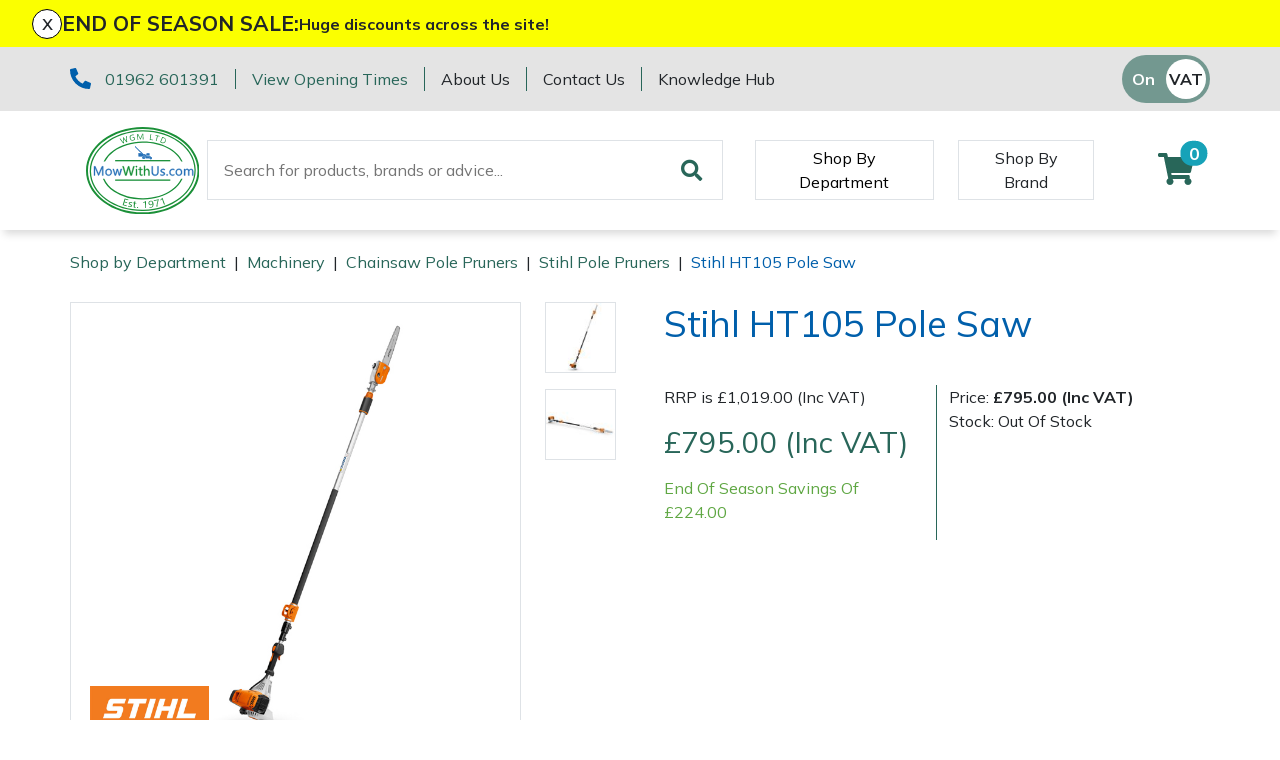

--- FILE ---
content_type: text/html; charset=utf-8
request_url: https://www.mowwithus.com/machinery/chainsaw-pole-pruners/stihl-chainsaw-pole-pruners/stihl-ht105-pole-saw
body_size: 17215
content:
<!DOCTYPE html>
<html lang="en">

<head><meta name="Author" content="Winchester Garden Machinery">
<meta name="Generator" content="Intergage">
<meta name="ROBOTS" content="NOODP">
<meta name="description" content="Great Price - Check out the Stihl HT105 Pole Saw - Experience Excellent Service from Mow With Us - Read More and Shop Online Today!">
<meta name="keywords" content="stihl,ht 101,pole pruner,ht101,ht103,ht 103,polesaw">
<meta property="og:image" content="https://www.wgmmaster.25-1.a01.co.uk/res/Stihl4.jpg">
<meta property="og:title" content="Stihl HT105 Pole Saw">
<meta property="og:type" content="website">
<meta property="og:url" content="https://www.mowwithus.com/machinery/chainsaw-pole-pruners/stihl-chainsaw-pole-pruners/stihl-ht105-pole-saw">

  <title>Stihl HT105 Pole Saw &#124; Chainsaws Pole Pruners</title>
  <meta charset="UTF-8">
  <meta name="viewport" content="width = device-width, initial-scale = 1.0">
  <script>
    WebFontConfig = {
      google: {
        families: []
      },
		timeout: 2000
    };

    (function (d) {
      if("Mulish" == "null" && "null" == "null") { return }
      if("Mulish" != "null") {WebFontConfig.google.families.push('Mulish:300,400,700')}
      if("null" != "null") {WebFontConfig.google.families.push('null')}
      d.querySelector('html').classList.add("wf-loading");
      var wf = d.createElement('script'), s = d.scripts[0];
      wf.src = 'https://ajax.googleapis.com/ajax/libs/webfont/1.6.26/webfont.js';
      wf.async = true;
      s.parentNode.insertBefore(wf, s);
    })(document);
  </script>
	<style>svg:not(:root).svg-inline--fa{overflow:visible}.fa,.fab,.fad,.fal,.far,.fas{line-height:1;font-style: normal}.fa,.fas{font-family:'Font Awesome 5 Free';font-weight:900}.svg-inline--fa{display:inline-block;font-size:inherit;height:1em;overflow:visible;vertical-align:-.125em}.svg-inline--fa.fa-lg{vertical-align:-.225em}.svg-inline--fa.fa-w-1{width:0.0625em}.svg-inline--fa.fa-w-2{width:0.125em}.svg-inline--fa.fa-w-3{width:0.1875em}.svg-inline--fa.fa-w-4{width:0.25em}.svg-inline--fa.fa-w-5{width:0.3125em}.svg-inline--fa.fa-w-6{width:0.375em}.svg-inline--fa.fa-w-7{width:0.4375em}.svg-inline--fa.fa-w-8{width:0.5em}.svg-inline--fa.fa-w-9{width:0.5625em}.svg-inline--fa.fa-w-10{width:0.625em}.svg-inline--fa.fa-w-11{width:0.6875em}.svg-inline--fa.fa-w-12{width:0.75em}.svg-inline--fa.fa-w-13{width:0.8125em}.svg-inline--fa.fa-w-14{width:0.875em}.svg-inline--fa.fa-w-15{width:0.9375em}.svg-inline--fa.fa-w-16{width:1em}.svg-inline--fa.fa-w-17{width:1.0625em}.svg-inline--fa.fa-w-18{width:1.125em}.svg-inline--fa.fa-w-19{width:1.1875em}.svg-inline--fa.fa-w-20{width:1.25em}.svg-inline--fa.fa-pull-left{margin-right:.3em;width:auto}.svg-inline--fa.fa-pull-right{margin-left:.3em;width:auto}.svg-inline--fa.fa-border{height:1.5em}.svg-inline--fa.fa-li{width:2em}.svg-inline--fa.fa-fw{width:1.25em}.fa-lg{font-size:1.33333em;line-height:0.75em;vertical-align:-.0667em}.fa-xs{font-size:.75em}.fa-sm{font-size:.875em}.fa-1x{font-size:1em}.fa-2x{font-size:2em}.fa-3x{font-size:3em}.fa-4x{font-size:4em}.fa-5x{font-size:5em}.fa-6x{font-size:6em}.fa-7x{font-size:7em}.fa-8x{font-size:8em}.fa-9x{font-size:9em}.fa-10x{font-size:10em}.fa-fw{text-align:center;width:1.25em}</style>
<link rel="canonical" href="https://www.mowwithus.com/machinery/chainsaw-pole-pruners/stihl-chainsaw-pole-pruners/stihl-ht105-pole-saw"><base href="https://www.mowwithus.com/machinery/chainsaw-pole-pruners/stihl-chainsaw-pole-pruners"><link rel="icon" href="/res/favicon.png"><link rel="stylesheet" type="text/css" href="/c2/resources/v11/ldi.css"><link rel="stylesheet" href="/res/c2ag_sitestyle_9_248_1_1.css" type="text/css"><script type="text/javascript">var UI = UI || {}; UI.aGalleries = {galleryid_3_12076:{aImages:[{nHeight:700,nTHeight:100,nTWidth:100,nWidth:700,sName:'HT105-700x700',sSrc:'/res/HT105-700x700.jpg',sThumbSrc:'/res/c2ag_100x100_3_HT105-700x700.jpg'},
{nHeight:700,nTHeight:100,nTWidth:100,nWidth:700,sName:'HT105-700x700 1',sSrc:'/res/HT105-700x700_1.jpg',sThumbSrc:'/res/c2ag_100x100_3_HT105-700x700_1.jpg'}],bShowThumbnails:1,bSlideShow:0,nGalleryHeight:500,nGalleryWidth:500,nId:12076,nSlideDelay:5000,nThumbCount:3,nThumbHeight:100,nThumbWidth:100,sType:'product_gallery'}};</script>
<script type="text/javascript" src="/res/bootstrap11.js"></script>
<script type="text/javascript" src="/res/product-gallery.js" defer></script>
<script type="text/javascript" src="https://code.jquery.com/jquery-3.5.1.min.js"></script>
<script type="text/javascript" src="https://kit.fontawesome.com/e01920644d.js"></script>
<script type="text/javascript" src="/res/product-scripts.js" defer></script>
<script type="text/javascript" src="/res/main-app.js" defer></script>
<link rel="preload" as="style" href="/res/c2ag_tr_KG_Override.css" onload="this.onload=null;this.rel='stylesheet'"><noscript><link rel="stylesheet" type="text/css" href="/res/c2ag_tr_KG_Override.css"></noscript><link rel="preload" as="style" href="/res/mwu-theme.css" onload="this.onload=null;this.rel='stylesheet'"><noscript><link rel="stylesheet" type="text/css" href="/res/mwu-theme.css"></noscript><link rel="preload" as="style" href="/res/product-styles.css" onload="this.onload=null;this.rel='stylesheet'"><noscript><link rel="stylesheet" type="text/css" href="/res/product-styles.css"></noscript><script type="text/javascript" src="/res/checkout.js" defer></script>
<script type="text/javascript" src="https://widget.trustpilot.com/bootstrap/v5/tp.widget.bootstrap.min.js"></script>
<script type="text/javascript" src="/res/c2ag_tr_WGM_CR_Mobile_Filter.js"></script>
</head>

<body class=""><div id="MBMeasureTextDiv" style="position:absolute;left:0px;top:0px;visibility:hidden">&nbsp;</div>

  <div id="wrap">
	 <div id="static-header-ghost" class="static-header-ghost"></div>
	 <div id="static-header" class="static-header">
		 <div class="c2-global-announcement"><div><div class="c2-global-announcement__close" onClick="document.querySelector('.c2-global-announcement').remove();">x</div><p class="c2-global-announcement__heading">END OF SEASON SALE:</p><div class="c2-global-announcement__message"><p><strong>Huge discounts across the site!</strong></p>

<p>&nbsp;</p></div></div></div>
		 <div class="container-fluid">
<div class="row gx-container">
<div class='c2pgitm_wrap'><div class="c2-header__top bg-dark">
  <div class="container-lg d-flex py-2 align-items-center">
    <div class="d-flex flex-wrap"> 
      <div class="mb-2 mb-md-0">
        <div class="d-flex flex-wrap">
          <div class="text-nowrap">
            <i class="fa-pre-load fa-lg text-primary mr-2">
              <svg aria-hidden="true" focusable="false" data-prefix="fas" data-icon="phone-alt" class="svg-inline--fa fa-phone-alt" role="img" xmlns="http://www.w3.org/2000/svg" viewBox="0 0 512 512"><path fill="currentColor" d="M497.39 361.8l-112-48a24 24 0 0 0-28 6.9l-49.6 60.6A370.66 370.66 0 0 1 130.6 204.11l60.6-49.6a23.94 23.94 0 0 0 6.9-28l-48-112A24.16 24.16 0 0 0 122.6.61l-104 24A24 24 0 0 0 0 48c0 256.5 207.9 464 464 464a24 24 0 0 0 23.4-18.6l24-104a24.29 24.29 0 0 0-14.01-27.6z"></path></svg>
            </i>
            <span class="text-nowrap border-right border-primary pr-3"><a href="tel:01962 601391">01962 601391</a></span>
          </div>
          <div class="d-none d-md-block border-right border-primary pl-sm-3 pr-3"><span class="text-nowrap"><p><a href="https://www.mowwithus.com/opening-hours-other-departments">View Opening Times</a></p></span></div>
        </div>
      </div>
      <div class="d-none d-lg-block">
        <div class="d-flex">
          <div class="border-right border-primary pl-md-3 pr-3"><a class="text-reset text-nowrap" href="https://www.mowwithus.com/about-us">About Us</a></div>
          <div class="pl-md-3 pr-3 border-right border-primary"><a class="text-reset text-nowrap" href="https://www.mowwithus.com/contact-us">Contact Us</a></div>
		  <div class="pl-3"><a class="text-reset text-nowrap" href="https://www.mowwithus.com/mwu-knowledge-hub">Knowledge Hub</a></div>
        </div>
      </div>
    </div>
    <div class="ml-auto d-flex flex-direction-row align-items-center trust-pilot-snippet">
	  <div class='trustpilotwidget'><!-- TrustBox widget - Micro Star -->
<div class="trustpilot-widget" data-locale="en-GB" data-template-id="5419b732fbfb950b10de65e5" data-businessunit-id="5561feff0000ff00057fa0eb" data-style-height="24px" data-style-width="100%" data-theme="light" data-font-family="Muli" data-text-color="#2670b7">
  <a href="https://uk.trustpilot.com/review/mowwithus.com" target="_blank" rel="noopener">Trustpilot</a>
</div>
<!-- End TrustBox widget --></div>      
      <div class='c2pgitm_wrap'>
<form method="GET" action="https://www.mowwithus.com/cgi-bin/showpage.fcgi" class="c2ecvatsw">
 <input class="c2ecvatswiex" type="radio" name="ectaxswitch" value="0" id="ectaxswitchexvat"  onchange="this.parentNode.submit()"><label class="c2ecvatswlex" for="ectaxswitchexvat">Off</label>
 <input class="c2ecvatswiinc" type="radio" name="ectaxswitch" value="1" id="ectaxswitchincvat" checked onchange="this.parentNode.submit()"><label class="c2ecvatswlinc" for="ectaxswitchincvat">On</label>
<input type="hidden" name="dbitemid" value="5111">
<input type="hidden" name="ldicat" value="100">
<input type="hidden" name="p" value="5368">
<input type="hidden" name="sfa" value="view">
</form>
</div>
    </div>
  </div>
</div>

<div class="c2-header">
  <div class="container-lg maintain-px d-flex align-items-center justify-content-between justify-content-lg-start">

    <!-- Burger Menu Trigger -->
    <div class="d-lg-none navbar-light d-flex">
      <button class="navbar-toggler" type="button" aria-label="Toggle navigation">
        <span class="navbar-toggler-icon"></span>
      </button>
      <a href="#" class="link-secondary" data-c2-trigger="side-bar" data-c2-target="#c2-search-box-side-bar">
        <i class="fa-pre-load fa-2x ml-2 ml-sm-4 mr-2">
          <svg aria-hidden="true" focusable="false" data-prefix="fas" data-icon="search" class="svg-inline--fa fa-search" role="img" xmlns="http://www.w3.org/2000/svg" viewBox="0 0 512 512"><path fill="currentColor" d="M505 442.7L405.3 343c-4.5-4.5-10.6-7-17-7H372c27.6-35.3 44-79.7 44-128C416 93.1 322.9 0 208 0S0 93.1 0 208s93.1 208 208 208c48.3 0 92.7-16.4 128-44v16.3c0 6.4 2.5 12.5 7 17l99.7 99.7c9.4 9.4 24.6 9.4 33.9 0l28.3-28.3c9.4-9.4 9.4-24.6.1-34zM208 336c-70.7 0-128-57.2-128-128 0-70.7 57.2-128 128-128 70.7 0 128 57.2 128 128 0 70.7-57.2 128-128 128z"></path></svg>
        </i>
      </a>
    </div>
    <!-- END: Burger Menu Trigger -->

    <div class="py-3"><a href="https://www.mowwithus.com/"><img alt="MowWithUs" src="/res/MowWithUs_FullColour.svg" width="120"></a></div>

    <div class="ml-4 d-none d-lg-block"><div class='c2pgitm_wrap'>
<form method="post" action="https://www.mowwithus.com/search-results" id="sfsiglobaltext3_form" class="searchBoxForm">
	<span class="SearchBox">
		 <label for="sfsiglobaltext3" class="searchBoxLabel">Search for products, brands or advice...</label>
		 <input type="text" name="sfsiglobaltext3" id="sfsiglobaltext3" size="5" class="searchBoxInput">
	</span>
	<span class="SearchBoxSubmit">
		 <button type="submit"  class="btn btn-primary btn-block d-md-inline-block w-md-auto mt-3 mt-md-0 mr-md-2 c2btnsearch sbtn" name="search">Search</button>
	</span>

<input type="hidden" name="p" value="1481">
<input type="hidden" name="search" value="1">
<input type="hidden" name="searchbox" value="sfsiglobaltext3">
</form>
</div></div>

    <!-- Mega Menu Trigger -->
    <div class="align-self-stretch align-items-center py-2 d-none d-lg-flex ml-5" data-c2-trigger="mega-menu" data-c2-target="#c2-mega-menu-shop-by-departemnt">
      <button class="shop-by-department-btn border px-3 bg-transparent">Shop By Department</button>
    </div>
    <!-- END: Mega Menu Trigger -->
	
	  <div class="align-self-stretch align-items-center py-2 d-none d-lg-flex ml-4 ml-xxl-5">
      <a href="https://www.mowwithus.com/shop-by-brand" class="btn rounded-0 shop-by-brand-btn border d-flex align-items-center px-3">Shop By Brand</a>
    </div>

    <div class="ml-lg-auto d-flex align-items-center">
      <!--<a class="link-secondary" id="favourite" href="https://www.mowwithus.com/wishlist">
        <i class="fa-pre-load fa-2x mr-2 mr-sm-4 ml-2">
          <svg aria-hidden="true" focusable="false" data-prefix="fas" data-icon="heart" class="svg-inline--fa fa-heart" role="img" xmlns="http://www.w3.org/2000/svg" viewBox="0 0 512 512"><path fill="currentColor" d="M462.3 62.6C407.5 15.9 326 24.3 275.7 76.2L256 96.5l-19.7-20.3C186.1 24.3 104.5 15.9 49.7 62.6c-62.8 53.6-66.1 149.8-9.9 207.9l193.5 199.8c12.5 12.9 32.8 12.9 45.3 0l193.5-199.8c56.3-58.1 53-154.3-9.8-207.9z"></path></svg>
        </i>
      </a>-->
	  <a id="mini-phone" class="d-none link-secondary" href="tel:01962 601391">
	  	<i class="fa-pre-load fa-2x mr-2 mr-sm-4 ml-2">
			<svg aria-hidden="true" focusable="false" data-prefix="fas" data-icon="phone-alt" class="svg-inline--fa fa-phone-alt" role="img" xmlns="http://www.w3.org/2000/svg" viewBox="0 0 512 512"><path fill="currentColor" d="M497.39 361.8l-112-48a24 24 0 0 0-28 6.9l-49.6 60.6A370.66 370.66 0 0 1 130.6 204.11l60.6-49.6a23.94 23.94 0 0 0 6.9-28l-48-112A24.16 24.16 0 0 0 122.6.61l-104 24A24 24 0 0 0 0 48c0 256.5 207.9 464 464 464a24 24 0 0 0 23.4-18.6l24-104a24.29 24.29 0 0 0-14.01-27.6z"></path></svg>
		</i>
	  </a>
      <div class='c2pgitm_wrap'><div id="basket_icon_4"><div><a href="https://www.mowwithus.com/basket"><i class="fa-pre-load fa fa-2x"><svg aria-hidden="true" class="svg-inline--fa fa-shopping-cart" data-icon="shopping-cart" data-prefix="fas" focusable="false" role="img" viewbox="0 0 576 512" xmlns="http://www.w3.org/2000/svg"><path d="M528.12 301.319l47.273-208C578.806 78.301 567.391 64 551.99 64H159.208l-9.166-44.81C147.758 8.021 137.93 0 126.529 0H24C10.745 0 0 10.745 0 24v16c0 13.255 10.745 24 24 24h69.883l70.248 343.435C147.325 417.1 136 435.222 136 456c0 30.928 25.072 56 56 56s56-25.072 56-56c0-15.674-6.447-29.835-16.824-40h209.647C430.447 426.165 424 440.326 424 456c0 30.928 25.072 56 56 56s56-25.072 56-56c0-22.172-12.888-41.332-31.579-50.405l5.517-24.276c3.413-15.018-8.002-29.319-23.403-29.319H218.117l-6.545-32h293.145c11.206 0 20.92-7.754 23.403-18.681z" fill="currentColor">&nbsp;</path></svg><span class="badge bg-info rounded-pill">0</span></i></a></div></div></div>
    </div>
  </div>

  <!-- Mega Menu Container -->
  <div id='c2-mega-menu-container' class="position-absolute w-100 bg-light">

    <!-- Shop By Department Menu -->
    <div id="c2-mega-menu-shop-by-departemnt" class="container">
      <div class="row g-0">
        <div class="col-3 c2-mega-menu-shop-by-departemnt__lev1 border-right overflow-auto border-dark py-3">
          <div class='c2pgitm_wrap'><!--start of menu HTML - c2cssmenu.html shop_by_department_mega_menu6 OldVersion=0 -->
<div id="c2-mega-menu-shop-by-departemnt__menu" class="c2-mega-menu-shop-by-departemnt__menu menudefault">
<ul class="lev1" id="c2-mega-menu-shop-by-departemnt__menu_ul" >
        <li class="lev1 par parlev1 first">
            <a class="lev1 par parlev1 first" href="https://www.mowwithus.com/Machinery.html" >Machinery</a>
    <ul class="lev2">
        <li class="lev2 child">
            <a class="lev2 child" href="https://www.mowwithus.com/machinery/brushcutters" >Brushcutters</a>
        </li>
        <li class="lev2 child">
            <a class="lev2 child" href="https://www.mowwithus.com/machinery/chainsaws" >Chainsaws</a>
        </li>
        <li class="lev2 child">
            <a class="lev2 child" href="https://www.mowwithus.com/machinery/chainsaw-hand-pruners" >Chainsaw Hand Pruners</a>
        </li>
        <li class="lev2 child">
            <a class="lev2 child" href="https://www.mowwithus.com/machinery/chainsaw-pole-pruners" >Chainsaw Pole Pruners</a>
        </li>
        <li class="lev2 child">
            <a class="lev2 child" href="https://www.mowwithus.com/machinery/disc-cutters" >Disc Cutters</a>
        </li>
        <li class="lev2 child">
            <a class="lev2 child" href="https://www.mowwithus.com/machinery/earth-augers" >Earth Augers</a>
        </li>
        <li class="lev2 child">
            <a class="lev2 child" href="https://www.mowwithus.com/machinery/edgers" >Edgers</a>
        </li>
        <li class="lev2 child">
            <a class="lev2 child" href="https://www.mowwithus.com/machinery/garden-rollers" >Garden Rollers</a>
        </li>
        <li class="lev2 child">
            <a class="lev2 child" href="https://www.mowwithus.com/machinery/generators" >Generators</a>
        </li>
        <li class="lev2 child">
            <a class="lev2 child" href="https://www.mowwithus.com/machinery/hedge-cutters-and-trimmers" >Hedge Cutters & Trimmers</a>
        </li>
        <li class="lev2 child">
            <a class="lev2 child" href="https://www.mowwithus.com/machinery/lawn-care" >Lawn Care</a>
        </li>
        <li class="lev2 child">
            <a class="lev2 child" href="https://www.mowwithus.com/machinery/mowers" >Lawn Mowers</a>
        </li>
        <li class="lev2 child">
            <a class="lev2 child" href="https://www.mowwithus.com/machinery/leaf-blowers-vacuums" >Leaf Blowers & Vacuums</a>
        </li>
        <li class="lev2 child">
            <a class="lev2 child" href="https://www.mowwithus.com/machinery/log-splitters" >Log Splitters</a>
        </li>
        <li class="lev2 child">
            <a class="lev2 child" href="https://www.mowwithus.com/machinery/Multiple-Machine-Bundles" >Multiple Machine Bundles</a>
        </li>
        <li class="lev2 child">
            <a class="lev2 child" href="https://www.mowwithus.com/machinery/multi-tools" >Multi Tools</a>
        </li>
        <li class="lev2 child">
            <a class="lev2 child" href="https://www.mowwithus.com/machinery/post-drivers" >Post Drivers</a>
        </li>
        <li class="lev2 child">
            <a class="lev2 child" href="https://www.mowwithus.com/machinery/pressure-washers" >Pressure Washers</a>
        </li>
        <li class="lev2 child">
            <a class="lev2 child" href="https://www.mowwithus.com/machinery/pruning-shears" >Pruning Shears</a>
        </li>
        <li class="lev2 child">
            <a class="lev2 child" href="https://www.mowwithus.com/machinery/robotic-mowers" >Robotic Mowers</a>
        </li>
        <li class="lev2 child">
            <a class="lev2 child" href="https://www.mowwithus.com/machinery/rotovators" >Rotavators</a>
        </li>
        <li class="lev2 child">
            <a class="lev2 child" href="https://www.mowwithus.com/machinery/scarifiers" >Scarifiers</a>
        </li>
        <li class="lev2 child">
            <a class="lev2 child" href="https://www.mowwithus.com/machinery/shredders" >Shredders</a>
        </li>
        <li class="lev2 child">
            <a class="lev2 child" href="https://www.mowwithus.com/machinery/shrub-shears" >Shrub Shears</a>
        </li>
        <li class="lev2 child">
            <a class="lev2 child" href="https://www.mowwithus.com/machinery/spreaders" >Spreaders</a>
        </li>
        <li class="lev2 child">
            <a class="lev2 child" href="https://www.mowwithus.com/machinery/specialist-mowers" >Specialist Mowers</a>
        </li>
        <li class="lev2 child">
            <a class="lev2 child" href="https://www.mowwithus.com/machinery/sprayers-mistblowers-water-units" >Sprayers, Mistblowers & Water Units</a>
        </li>
        <li class="lev2 child">
            <a class="lev2 child" href="https://www.mowwithus.com/machinery/sweepers" >Sweepers</a>
        </li>
        <li class="lev2 child">
            <a class="lev2 child" href="https://www.mowwithus.com/machinery/tractors-ride-ons" >Tractors, Ride-Ons & Zero Turns</a>
        </li>
        <li class="lev2 child">
            <a class="lev2 child" href="https://www.mowwithus.com/machinery/Transporters" >Transporters</a>
        </li>
        <li class="lev2 child">
            <a class="lev2 child" href="https://www.mowwithus.com/machinery/Weed-Removers" >Weed Removers</a>
        </li>
        <li class="lev2 child">
            <a class="lev2 child" href="https://www.mowwithus.com/machinery/water-pumps" >Water Pumps</a>
        </li>
        <li class="lev2 child">
            <a class="lev2 child" href="https://www.mowwithus.com/machinery/wheeled-trimmers" >Wheeled Trimmers</a>
        </li>
        <li class="lev2 child lastlev2 last">
            <a class="lev2 child lastlev2 last" href="https://www.mowwithus.com/machinery/wood-chippers" >Wood Chippers</a>
        </li></ul>
        </li>
        <li class="lev1 par parlev1">
            <a class="lev1 par parlev1" href="https://www.mowwithus.com/arborist-and-forestry-equipment" >Arborist & Forestry Equipment</a>
    <ul class="lev2">
        <li class="lev2 child lastlev2 last">
            <a class="lev2 child lastlev2 last" href="https://www.mowwithus.com/arborist-and-forestry-equipment/kit-bags-storage" >Kit Bags & Storage</a>
        </li></ul>
        </li>
        <li class="lev1 par parlev1">
            <a class="lev1 par parlev1" href="https://www.mowwithus.com/clothing-and-ppe" >Clothing and PPE</a>
    <ul class="lev2">
        <li class="lev2 child">
            <a class="lev2 child" href="https://www.mowwithus.com/clothing-and-ppe/base-layers" >Base Layers</a>
        </li>
        <li class="lev2 child">
            <a class="lev2 child" href="https://www.mowwithus.com/clothing-and-ppe/boot-care" >Boot Care</a>
        </li>
        <li class="lev2 child">
            <a class="lev2 child" href="https://www.mowwithus.com/clothing-and-ppe/caps-beanies-and-sunglasses" >Caps, Beanies & Sunglasses</a>
        </li>
        <li class="lev2 child">
            <a class="lev2 child" href="https://www.mowwithus.com/clothing-and-ppe/chainsaw-boots" >Chainsaw Boots</a>
        </li>
        <li class="lev2 child">
            <a class="lev2 child" href="https://www.mowwithus.com/clothing-and-ppe/chainsaw-jackets" >Chainsaw Jackets</a>
        </li>
        <li class="lev2 child">
            <a class="lev2 child" href="https://www.mowwithus.com/clothing-and-ppe/chainsaw-trousers" >Chainsaw Trousers</a>
        </li>
        <li class="lev2 child">
            <a class="lev2 child" href="https://www.mowwithus.com/clothing-and-ppe/gloves" >Gloves</a>
        </li>
        <li class="lev2 child">
            <a class="lev2 child" href="https://www.mowwithus.com/clothing-and-ppe/headwear" >Headwear</a>
        </li>
        <li class="lev2 child">
            <a class="lev2 child" href="https://www.mowwithus.com/clothing-and-ppe/hoodies-fleeces" >Hoodies, Fleeces & Jumpers</a>
        </li>
        <li class="lev2 child">
            <a class="lev2 child" href="https://www.mowwithus.com/clothing-and-ppe/jackets-and-waterproofs" >Jackets and Waterproofs</a>
        </li>
        <li class="lev2 child">
            <a class="lev2 child" href="https://www.mowwithus.com/clothing-and-ppe/ppe-accessories" >PPE Accessories</a>
        </li>
        <li class="lev2 child">
            <a class="lev2 child" href="https://www.mowwithus.com/clothing-and-ppe/ppe-kits" >PPE Kits</a>
        </li>
        <li class="lev2 child">
            <a class="lev2 child" href="https://www.mowwithus.com/clothing-and-ppe/safety-glasses" >Safety Glasses</a>
        </li>
        <li class="lev2 child">
            <a class="lev2 child" href="https://www.mowwithus.com/clothing-and-ppe/safety-boots" >Safety Boots</a>
        </li>
        <li class="lev2 child">
            <a class="lev2 child" href="https://www.mowwithus.com/clothing-and-ppe/t-shirts" >T-Shirts</a>
        </li>
        <li class="lev2 child lastlev2 last">
            <a class="lev2 child lastlev2 last" href="https://www.mowwithus.com/clothing-and-ppe/work-trousers-waterproofs" >Work Trousers, Waterproofs</a>
        </li></ul>
        </li>
        <li class="lev1 par parlev1">
            <a class="lev1 par parlev1" href="https://www.mowwithus.com/tools" >Tools</a>
    <ul class="lev2">
        <li class="lev2 child">
            <a class="lev2 child" href="https://www.mowwithus.com/tools/axes" >Axes</a>
        </li>
        <li class="lev2 child">
            <a class="lev2 child" href="https://www.mowwithus.com/iqs/ldicat.1507/shop-by-department" >Drills & Impact Drivers</a>
        </li>
        <li class="lev2 child">
            <a class="lev2 child" href="https://www.mowwithus.com/tools/fencing-staplers" >Fencing Staplers</a>
        </li>
        <li class="lev2 child">
            <a class="lev2 child" href="https://www.mowwithus.com/tools/gardening-tools" >Gardening Tools</a>
        </li>
        <li class="lev2 child">
            <a class="lev2 child" href="https://www.mowwithus.com/tools/grease-guns" >Grease Guns</a>
        </li>
        <li class="lev2 child">
            <a class="lev2 child" href="https://www.mowwithus.com/tools/hand-tools" >Hand Tools</a>
        </li>
        <li class="lev2 child">
            <a class="lev2 child" href="https://www.mowwithus.com/tools/inflators" >Inflators & Air Compressors</a>
        </li>
        <li class="lev2 child">
            <a class="lev2 child" href="https://www.mowwithus.com/tools/pruning-saws" >Pruning Saws</a>
        </li>
        <li class="lev2 child">
            <a class="lev2 child" href="https://www.mowwithus.com/tools/secateurs-loppers" >Secateurs, Loppers & Shears</a>
        </li>
        <li class="lev2 child">
            <a class="lev2 child" href="https://www.mowwithus.com/tools/splitting-accessories" >Splitting Accessories</a>
        </li>
        <li class="lev2 child lastlev2 last">
            <a class="lev2 child lastlev2 last" href="https://www.mowwithus.com/tools/tool-storage" >Tool & Chemical Storage</a>
        </li></ul>
        </li>
        <li class="lev1 par parlev1">
            <a class="lev1 par parlev1" href="https://www.mowwithus.com/health-safety" >Health and Safety</a>
    <ul class="lev2">
        <li class="lev2 child lastlev2 last">
            <a class="lev2 child lastlev2 last" href="https://www.mowwithus.com/health-and-safety/health-safety-kits" >Health & Safety Kits</a>
        </li></ul>
        </li>
        <li class="lev1 par parlev1">
            <a class="lev1 par parlev1" href="https://www.mowwithus.com/toys-merchandise" >Gifts, Toys & Games</a>
    <ul class="lev2">
        <li class="lev2 child">
            <a class="lev2 child" href="https://www.mowwithus.com/gifts-toys-games/Bison-Gifts-Toys-and-Games" >Bison Gifts, Toys & Games</a>
        </li>
        <li class="lev2 child">
            <a class="lev2 child" href="https://www.mowwithus.com/gifts-toys-games/Cutting-Edge-Gifts-Toys-Games" >Cutting Edge Gifts Toys and Games</a>
        </li>
        <li class="lev2 child">
            <a class="lev2 child" href="https://www.mowwithus.com/gifts-toys-games/horizon-gifts-toys-and-games" >Horizon Gifts, Toys & Games</a>
        </li>
        <li class="lev2 child">
            <a class="lev2 child" href="https://www.mowwithus.com/gifts-toys-games/husqvarna-gifts-toys-games" >Husqvarna Gifts, Toys & Games</a>
        </li>
        <li class="lev2 child">
            <a class="lev2 child" href="https://www.mowwithus.com/gifts-toys-games/john-deere-gifts-toys-games" >John Deere Gifts, Toys & Games</a>
        </li>
        <li class="lev2 child">
            <a class="lev2 child" href="https://www.mowwithus.com/gifts-toys-games/stihl-gifts-toys-games" >Stihl Gifts, Toys & Games</a>
        </li>
        <li class="lev2 child lastlev2 last">
            <a class="lev2 child lastlev2 last" href="https://www.mowwithus.com/gifts-toys-games/teufelberger-gifts-toys-and-games" >Teufelberger Gifts, Toys & Games</a>
        </li></ul>
        </li>
        <li class="lev1 par parlev1">
            <a class="lev1 par parlev1" href="https://www.mowwithus.com/spare-parts-consumables-and-accessories" >Spare Parts, Consumables and Accessories</a>
    <ul class="lev2">
        <li class="lev2 child">
            <a class="lev2 child" href="https://www.mowwithus.com/spare-parts-consumables-and-accessories/brushcutter-harnesses" >Brushcutter Harnesses</a>
        </li>
        <li class="lev2 child">
            <a class="lev2 child" href="https://www.mowwithus.com/spare-parts-consumables-and-accessories/brushcutter-line-heads-blades" >Brushcutter Line, Heads & Blades</a>
        </li>
        <li class="lev2 child">
            <a class="lev2 child" href="https://www.mowwithus.com/spare-parts-consumables-and-accessories/chainsaw-bars-chains" >Chainsaw Bars & Chains</a>
        </li>
        <li class="lev2 child">
            <a class="lev2 child" href="https://www.mowwithus.com/spare-parts-consumables-and-accessories/chainsaw-sharpening-equipment" >Chainsaw Sharpening Equipment</a>
        </li>
        <li class="lev2 child">
            <a class="lev2 child" href="https://www.mowwithus.com/spare-parts-consumables-and-accessories/chainsaw-storage" >Chainsaw Storage</a>
        </li>
        <li class="lev2 child">
            <a class="lev2 child" href="https://www.mowwithus.com/spare-parts-consumables-and-accessories/cleaning-products" >Cleaning Products</a>
        </li>
        <li class="lev2 child">
            <a class="lev2 child" href="https://www.mowwithus.com/spare-parts-consumables-and-accessories/cordless-accessories" >Cordless Accessories</a>
        </li>
        <li class="lev2 child">
            <a class="lev2 child" href="https://www.mowwithus.com/spare-parts-consumables-and-accessories/disc-cutter-accessories" >Disc Cutter Accessories</a>
        </li>
        <li class="lev2 child">
            <a class="lev2 child" href="https://www.mowwithus.com/spare-parts-consumables-and-accessories/earth-auger-accessories" >Earth Auger Accessories</a>
        </li>
        <li class="lev2 child">
            <a class="lev2 child" href="https://www.mowwithus.com/spare-parts-consumables-and-accessories/fencing-staple-accessories" >Fencing Staple Accessories</a>
        </li>
        <li class="lev2 child">
            <a class="lev2 child" href="https://www.mowwithus.com/spare-parts-consumables-and-accessories/fuels-lubricants" >Fuels & Lubricants</a>
        </li>
        <li class="lev2 child">
            <a class="lev2 child" href="https://www.mowwithus.com/spare-parts-consumables-and-accessories/fuel-cans-mixing-bottles-spill-kits" >Fuel Cans, Mixing Bottles & Spill Kits</a>
        </li>
        <li class="lev2 child">
            <a class="lev2 child" href="https://www.mowwithus.com/spare-parts-consumables-and-accessories/leaf-blower-vacuum-accessories" >Leaf Blower Vacuum Accessories</a>
        </li>
        <li class="lev2 child">
            <a class="lev2 child" href="https://www.mowwithus.com/spare-parts-consumables-and-accessories/maintenance-tools" >Maintenance Tools</a>
        </li>
        <li class="lev2 child">
            <a class="lev2 child" href="https://www.mowwithus.com/spare-parts-consumables-and-accessories/mower-accessories" >Mower Accessories</a>
        </li>
        <li class="lev2 child">
            <a class="lev2 child" href="https://www.mowwithus.com/spare-parts-consumables-and-accessories/pressure-washer-accessories" >Pressure Washer Accessories</a>
        </li>
        <li class="lev2 child">
            <a class="lev2 child" href="https://www.mowwithus.com/spare-parts-consumables-and-accessories/ride-on-mower-decks" >Ride-On Mower Decks</a>
        </li>
        <li class="lev2 child">
            <a class="lev2 child" href="https://www.mowwithus.com/spare-parts-consumables-and-accessories/robot-mower-accessories" >Robot Mower Accessories</a>
        </li>
        <li class="lev2 child">
            <a class="lev2 child" href="https://www.mowwithus.com/spare-parts-consumables-and-accessories/scarifier-accessories" >Scarifier Accessories</a>
        </li>
        <li class="lev2 child">
            <a class="lev2 child" href="https://www.mowwithus.com/spare-parts-consumables-and-accessories/shredder-chipper-accessories" >Shredder & Chipper Accessories</a>
        </li>
        <li class="lev2 child">
            <a class="lev2 child" href="https://www.mowwithus.com/spare-parts-consumables-and-accessories/Sprayer-Mistblower-Accessories" >Sprayer & Mistblower Accessories</a>
        </li>
        <li class="lev2 child">
            <a class="lev2 child" href="https://www.mowwithus.com/spare-parts-consumables-and-accessories/Tiller-Rotovator-Accessories" >Tiller & Rotovator Accessories</a>
        </li>
        <li class="lev2 child">
            <a class="lev2 child" href="https://www.mowwithus.com/spare-parts-consumables-and-accessories/Tractor-Accessories" >Tractor Accessories</a>
        </li>
        <li class="lev2 child lastlev2 last">
            <a class="lev2 child lastlev2 last" href="https://www.mowwithus.com/spare-parts-consumables-and-accessories/Vacuum-Cleaner-Accessories" >Vacuum Cleaner Accessories</a>
        </li></ul>
        </li>
        <li class="lev1 par parlev1">
            <a class="lev1 par parlev1" href="https://www.mowwithus.com/outdoor-living" >Outdoor Living</a>
    <ul class="lev2">
        <li class="lev2 child lastlev2 last">
            <a class="lev2 child lastlev2 last" href="https://www.mowwithus.com/iqs/ldicat.1560/shop-by-department" >Fire Pits</a>
        </li></ul>
        </li>
        <li class="lev1 par parlev1">
            <a class="lev1 par parlev1" href="https://www.mowwithus.com/Other-Equipment" >Other Equipment</a>
    <ul class="lev2">
        <li class="lev2 child">
            <a class="lev2 child" href="https://www.mowwithus.com/other-equipment/fans" >Fans</a>
        </li>
        <li class="lev2 child">
            <a class="lev2 child" href="https://www.mowwithus.com/other-equipment/heaters" >Heaters</a>
        </li>
        <li class="lev2 child">
            <a class="lev2 child" href="https://www.mowwithus.com/other-equipment/lighting" >Lighting</a>
        </li>
        <li class="lev2 child">
            <a class="lev2 child" href="https://www.mowwithus.com/other-equipment/saw-horses-benches" >Saw Horses & Benches</a>
        </li>
        <li class="lev2 child">
            <a class="lev2 child" href="https://www.mowwithus.com/other-equipment/speakers" >Speakers</a>
        </li>
        <li class="lev2 child">
            <a class="lev2 child" href="https://www.mowwithus.com/other-equipment/tripod-ladders" >Tripod Ladders</a>
        </li>
        <li class="lev2 child">
            <a class="lev2 child" href="https://www.mowwithus.com/other-equipment/trolleys" >Trolleys</a>
        </li>
        <li class="lev2 child">
            <a class="lev2 child" href="https://www.mowwithus.com/iqs/ldicat.1591/shop-by-department" >Workshop Vices</a>
        </li>
        <li class="lev2 child">
            <a class="lev2 child" href="https://www.mowwithus.com/other-equipment/water-technology" >Watering Equipment</a>
        </li>
        <li class="lev2 last child lastlev2">
            <a class="lev2 last child lastlev2" href="https://www.mowwithus.com/other-equipment/wet-dry-vacuum-cleaners" >Wet & Dry Vacuum Cleaners</a>
        </li></ul>
        </li>
</ul>
</div></div>
        </div>
        <div id="c2-mega-menu-shop-by-departemnt__lev2" class="col-9 c2-mega-menu-shop-by-departemnt__lev2 overflow-auto px-3 py-3"></div>
        <div class="col-12 border-top border-dark c2-mega-menu-shop-by-departemnt__bottom-links d-flex align-items-center">
          <div class='c2pgitm_wrap'><!--start of menu HTML - c2cssmenu.html bottom_links7 OldVersion=0 -->
<div id="c2-mega-menu-shop-by-departemnt__bottom-links__menu" class="c2-mega-menu-shop-by-departemnt__bottom-links__menu menudefault">
<ul class="lev1" id="c2-mega-menu-shop-by-departemnt__bottom-links__menu_ul" >
        <li class="lev1 first">
            <a class="lev1 first" href="https://www.mowwithus.com/shop-by-brand" >Shop&nbsp;By&nbsp;Brand</a>
        </li>
        <li class="lev1">
            <a class="lev1" href="https://www.mowwithus.com/sale" >Sale</a>
        </li>
        <li class="lev1">
            <a class="lev1" href="https://www.mowwithus.com/clearance" >Clearance</a>
        </li>
        <li class="lev1">
            <a class="lev1" href="https://www.mowwithus.com/contact-us" >Contact&nbsp;Us</a>
        </li>
        <li class="lev1">
            <a class="lev1" href="https://www.mowwithus.com/returns" >Returns</a>
        </li>
        <li class="lev1">
            <a class="lev1" href="https://www.mowwithus.com/faqs" >FAQs</a>
        </li>
        <li class="lev1">
            <a class="lev1" href="https://www.mowwithus.com/delivery-charges" >Delivery&nbsp;Charges</a>
        </li>
        <li class="lev1">
            <a class="lev1" href="https://www.mowwithus.com/arrange-a-consultation" >Arrange&nbsp;a&nbsp;Consultation</a>
        </li>
        <li class="lev1 mwu-knowledge-link last">
            <a class="lev1 mwu-knowledge-link last" href="https://www.mowwithus.com/mwu-knowledge-hub" >MWU&nbsp;Knowledge&nbsp;Hub</a>
        </li>
</ul>
</div></div>
        </div>
      </div>
    </div>
    <!-- END: Shop By Department Menu -->

  </div>
  <!-- END: Mega Menu Container-->
</div>

<div>
  <div class="container-lg">
    <div class='c2pgitm_wrap'><div class="LocatorContainer"><span class="LocatorText"><a href="https://www.mowwithus.com/shop-by-department">Shop by Department</a></span><span class="LocatorSeparator"> &#124; </span><span class="LocatorText"><a href="https://www.mowwithus.com/Machinery.html">Machinery</a></span><span class="LocatorSeparator"> &#124; </span><span class="LocatorText"><a href="https://www.mowwithus.com/machinery/chainsaw-pole-pruners">Chainsaw Pole Pruners</a></span><span class="LocatorSeparator"> &#124; </span><span class="LocatorText"><a href="https://www.mowwithus.com/machinery/chainsaw-pole-pruners/stihl-chainsaw-pole-pruners">Stihl Pole Pruners</a></span><span class="LocatorSeparator"> &#124; </span><span class="LocatorText">Stihl HT105 Pole Saw</span></div></div>
  </div>
</div></div>
</div>
</div>
	 </div>
    
<!--[Fold]-->
    <main class="c2-main container-fluid" role="main" id="main">
<div class="row gx-container">
<div class='c2pgitm_wrap'><div class='c2pgitm_wrap'><div>
	<div class="container-lg">
		<article class="c2-product-detail col-12 mb-3 mb-md-5">
			<div class="row gx-5 gy-3">
				




<div class="col-12">
  <div class="row gx-5 gy-3 align-items-start">
    
    <div class="col-12 col-lg-6 sticky-header-lg-top">
      <div class="row gy-2" style="position: relative;">
	  	





	<p><div class="c2-product-gallery" id="galleryid_3_12076">
  <div class="row">
    <div class="col-12 col-md-10 col-lg-12 col-xl-10 c2-product-gallery__figure">
      <figure class="mb-md-0 mb-lg-3 mb-xl-0 embed-responsive embed-responsive-1by1 img-object-fit-contain border cursor-pointer"><img alt="main image" class="c2-product-gallery__image" loading='lazy'></figure>
    </div>
    <div class="col-12 col-md-2 col-lg-12 col-xl-2 c2-product-gallery__thumbnails d-flex d-md-block d-lg-flex d-xl-block">
      <figure class="mb-0 mb-md-3 mb-lg-0 mb-xl-3 mr-2 mr-md-0 mr-lg-2 mr-xl-0 border cursor-pointer"><img alt="HT105-700x700" src="/res/c2ag_100x100_3_HT105-700x700.jpg" data-index="0" data-img="/res/HT105-700x700.jpg" loading='lazy'></figure><figure class="mb-0 mb-md-3 mb-lg-0 mb-xl-3 mr-2 mr-md-0 mr-lg-2 mr-xl-0 border cursor-pointer"><img alt="HT105-700x700 1" src="/res/c2ag_100x100_3_HT105-700x700_1.jpg" data-index="1" data-img="/res/HT105-700x700_1.jpg" loading='lazy'></figure>
    </div>
  </div>
</div>

<!-- Root element of PhotoSwipe. Must have class pswp. -->
<div class="pswp" id="pswp-galleryid_3_12076" tabindex="-1" role="dialog" aria-hidden="true">

  <!-- Background of PhotoSwipe. 
       It's a separate element as animating opacity is faster than rgba(). -->
  <div class="pswp__bg"></div>

  <!-- Slides wrapper with overflow:hidden. -->
  <div class="pswp__scroll-wrap">

      <!-- Container that holds slides. 
          PhotoSwipe keeps only 3 of them in the DOM to save memory.
          Don't modify these 3 pswp__item elements, data is added later on. -->
      <div class="pswp__container">
          <div class="pswp__item"></div>
          <div class="pswp__item"></div>
          <div class="pswp__item"></div>
      </div>

      <!-- Default (PhotoSwipeUI_Default) interface on top of sliding area. Can be changed. -->
      <div class="pswp__ui pswp__ui--hidden">

          <div class="pswp__top-bar">

              <!--  Controls are self-explanatory. Order can be changed. -->

              <div class="pswp__counter"></div>

              <button class="pswp__button pswp__button--close" title="Close (Esc)"></button>

              <button class="pswp__button pswp__button--share" title="Share"></button>

              <button class="pswp__button pswp__button--fs" title="Toggle fullscreen"></button>

              <button class="pswp__button pswp__button--zoom" title="Zoom in/out"></button>

              <!-- Preloader demo https://codepen.io/dimsemenov/pen/yyBWoR -->
              <!-- element will get class pswp__preloader--active when preloader is running -->
              <div class="pswp__preloader">
                  <div class="pswp__preloader__icn">
                    <div class="pswp__preloader__cut">
                      <div class="pswp__preloader__donut"></div>
                    </div>
                  </div>
              </div>
          </div>

          <div class="pswp__share-modal pswp__share-modal--hidden pswp__single-tap">
              <div class="pswp__share-tooltip"></div> 
          </div>

          <button class="pswp__button pswp__button--arrow--left" title="Previous (arrow left)">
          </button>

          <button class="pswp__button pswp__button--arrow--right" title="Next (arrow right)">
          </button>

          <div class="pswp__caption">
              <div class="pswp__caption__center"></div>
          </div>

      </div>

  </div>

</div></p>


		 
  			<img alt="logo" src="/res/Stihl4.jpg" class="product-brand-logo" loading='lazy' width='400' height='150'>
 	
      </div>
    </div>
    
    <div class="col-12 col-lg-6 sticky-header-lg-top">
      <div class="row gy-4">
    
        <div class="col-12">
	<h1>Stihl HT105 Pole Saw</h1>
</div>
<div class="col-12 col-sm-6 col-lg-12 col-xl-6 border-primary c2-product-detail__product-price-container maintain-px ">
	<p data-price="&pound;1,019.00 (Inc VAT)">RRP is &pound;1,019.00 (Inc VAT)</p>
	<div class="mb-3 c2-product-detail__product-price">&pound;795.00 (Inc VAT)</div>
<p data-price="&pound;1,019.00 (Inc VAT)">End Of Season Savings Of &pound;224.00</p>
</div>
<div class="col-12 col-sm-6 col-lg-12 col-xl-6 c2-product-detail__buy-form">
	Price: <strong>&pound;795.00 (Inc VAT)</strong><br><span class="stockmessage">Stock: Out Of Stock</span>
	
</div>
<div class="col-12 c2-product-detail__pd-option-select-box d-none"></div>
    
        <div>
          <!-- Delivery Info Removed for now -->
        </div>
    
      </div>
    </div>

  </div>
</div>






<div class="col-12 c2-product-tabs d-none d-lg-block">
  <ul class="nav nav-pills" role="tablist">
  
  	
		<li class="nav-item" role="presentation">
			<a class="nav-link active text-center" id="pills-description-tab" data-toggle="pill" href="#pills-description" role="tab" aria-controls="pills-description" aria-selected="true">Description</a>
		</li>
	
	
		<li class="nav-item" role="presentation">
			<a class="nav-link text-center" id="pills-features-tab" data-toggle="pill" href="#pills-features" role="tab" aria-controls="pills-features" aria-selected="false">Features</a>
		</li>
	
	
		<li class="nav-item" role="presentation">
			<a class="nav-link text-center" id="pills-specification-tab" data-toggle="pill" href="#pills-specification" role="tab" aria-controls="pills-specification" aria-selected="false">Specification</a>
		</li>
	
	
		<li class="nav-item" role="presentation">
			<a class="nav-link text-center" id="pills-videos-tab" data-toggle="pill" href="#pills-videos" role="tab" aria-controls="pills-videos" aria-selected="false">Videos</a>
		</li>
	
	
	
		<li class="nav-item" role="presentation">
			<a class="nav-link text-center" id="pills-promotions-tab" data-toggle="pill" href="#pills-promotions" role="tab" aria-controls="pills-promotions" aria-selected="false">Promotions</a>
		</li>
	
	
	
	
	

  </ul>

  <div class="tab-content bg-dark py-4 px-3">
  
  	
		<div class="tab-pane fade show active" id="pills-description" role="tabpanel" aria-labelledby="pills-description-tab">
			<h2>Stihl HT105 Pole Saw Description</h2>
			<p>The STIHL HT 105 is a powerful telescopic pole pruner with a lightweight magnesium gearbox, ideal for professional tree care and maintenance. Efficiently prune trees or remove dead wood, branches and storm damage. Low emissions and a manual fuel pump work in conjunction with the automatic decompression to make sure the engine starts quickly and easily. Powerful, high torque 4-MIX engine. The light and robust magnesium gearbox in the cutting head makes working over a long period energy efficient. A branch hook is attached to the magnesium housing and lateral chip ejection on the gearbox prevents clogging. Sprocket cover with dipstick can be used for positioning the pole pruner during work. A 1:1 oil tank to petrol tank ratio means chain oil does not need to be added in-between tanks of fuel. Handling the HT 105 is both safe and comfortable as well. The engine is controlled via the multi-functional handle. STIHL anti-vibration system also helps to relieve muscles and joints. With a rigid, adjustable telescopic shaft that can be quickly adjusted for different working heights or transportation, the pole pruner has a total length of 270 cm – 390 cm and can cut branches up to a height of 5 m. For maximum cutting performance, you can use the STIHL HT 105 petrol pole pruner with a ¼&rdquo;P or a 3/8&rdquo;P cutting attachment. An ergonomic, padded shoulder strap and mounting clamp for RTS harness are included within the scope of delivery.</p>
		</div>
	
	
		<div class="tab-pane fade" id="pills-features" role="tabpanel" aria-labelledby="pills-features-tab">
			<h2>Stihl HT105 Pole Saw Features</h2>
			<p><span style="color:#005fab;"><strong>Magnesium gearbox</strong></span> -&nbsp;The magnesium gearbox means the head of the pole pruner is both robust and lightweight, making it perfect for professionals. It also reduced strain when working over long periods of time.</p>

<p><span style="color:#005fab;"><strong>Sturdy branch hook</strong></span> -&nbsp;After pruning, loose clippings can be easily removed from the tree with the branch hook.</p>

<p><span style="color:#005fab;"><strong>Professional chain tensioning</strong></span> -&nbsp;The lateral chain tensioning prevents the hand from coming into contact with the saw chain. This is used for safe and easy tensioning of the chain. The integrated dipstick on the sprocket cover makes it easier to control the direction when positioning and sawing.</p>

<p><span style="color:#005fab;"><strong>Professional telescopic shaft</strong></span> -&nbsp;The rigid, professional telescopic shaft can be quickly adjusted for easy positioning and a precise cut.</p>

<p><span style="color:#005fab;"><strong>Ergonomic quick adjustment </strong></span>-&nbsp;With the ergonomic quick adjustment, the length of the HTA can easily be varied from 285 to 405 cm. The adjustment is done by simply loosening and tightening the quick adjustment by a 1/4 turn.</p>

<p><span style="color:#005fab;"><strong>Easy handling</strong></span> -&nbsp;A clamp on the telescopic shaft means the pole pruiner can be attached easily and released quickly. The clip can be easily moved by the user. Comfortable grip tube ensures a firm grip over the entire gripping area. STIHL shoulder strap is included as standard.</p>

<p><span style="color:#005fab;"><strong>STIHL 4-MIX engine</strong></span> -&nbsp;You can always rely on STIHL to keep setting new benchmarks this time with 4-stroke mixed lubrication technology. The STIHL 4-MIX engine, which runs on a fuel-oil mix just like a 2-stroke, offers the benefits without the compromises of 4-stroke power. STIHL 4-MIX engine technology provides fast acceleration, more power, added torque, lower noise, reduced emissions and increased fuel efficiency to complete jobs quickly, quietly and more easily.</p>

<p><span style="color:#005fab;"><strong>Multi-function handle</strong></span> -&nbsp;The pole pruner is controlled via the multi-function handle. It is easy and safe to operate - your hand remains on the handle at all times.</p>

<p><span style="color:#005fab;"><strong>Anti-vibration system</strong></span> -&nbsp;Intense vibration at the handles of power tools can lead to long-term effects on blood vessels in the hands and arms. STIHL has therefore developed an effective anti-vibration system whereby the oscillations from the machine&#39;s engine are dampened which significantly reduces vibrations at the handles.</p>
		</div>
	
	
		<div class="tab-pane fade" id="pills-specification" role="tabpanel" aria-labelledby="pills-specification-tab">
			<h2>Stihl HT105 Pole Saw Specification</h2>
			<div class="_columns">
				<p><span style="color:#005fab;"><strong>Model</strong></span> HT 105</p>

<p><span style="color:#005fab;"><strong>Bar Length&nbsp;</strong></span> 12&quot; (30cm)</p>

<p><span style="color:#005fab;"><strong>Displacement</strong></span> 31.4cm<sup>3</sup></p>

<p><span style="color:#005fab;"><strong>Power Output</strong></span> 1.05kW</p>

<p><span style="color:#005fab;"><strong>Weight</strong></span> 7.9 kg</p>

<p><span style="color:#005fab;"><strong>Sound Pressure Level</strong></span>&nbsp;92dB(A)</p>

<p><span style="color:#005fab;"><strong>Sound Power Level</strong></span> 108dB(A)</p>

<p><span style="color:#005fab;"><strong>STIHL Oilomatic saw chain pitch/type</strong></span> 1/4&quot; P PM3</p>

<p><span style="color:#005fab;"><strong>Total Length&nbsp;</strong></span> 153&quot; (390cm)</p>

<p><span style="color:#005fab;"><strong>Warranty</strong></span> 2 Years</p>
			</div>
		</div>
	
	
		<div class="tab-pane fade" id="pills-videos" role="tabpanel" aria-labelledby="pills-videos-tab">
			<h2>Stihl HT105 Pole Saw Videos</h2>
			<p><iframe allow="accelerometer; autoplay; clipboard-write; encrypted-media; gyroscope; picture-in-picture; web-share" allowfullscreen="" frameborder="0" height="250" src="https://www.youtube.com/embed/OVDj7-h8vSo" title="STIHL HT 105 &amp; 135 Petrol Pole Pruners &#124; Telescopic Pole Pruners &#124; STIHL GB" width="500"></iframe></p>
		</div>
	
	
	
		<div class="tab-pane fade" id="pills-promotions" role="tabpanel" aria-labelledby="pills-promotions-tab">
			<h2>Stihl HT105 Pole Saw Promotions</h2>
			<p style="margin:0cm 0cm 8pt">Extend your STIHL Warranty on this product by an extra year, when you&nbsp;buy&nbsp;it with a STIHL Smart Connector. We will register this warranty extension for you if you buy, so you don&#39;t need to do anything else to extend the cover once bought. <a href="https://www.mowwithus.com/knowledge-hub/extend-your-stihl-warranty-with-a-stihl-smart-connector">For more information please read the details here!</a></p>
		</div>
	
	
	
		<div class="tab-pane fade" id="pills-consult" role="tabpanel" aria-labelledby="pills-consult-tab">
			<h2>Stihl HT105 Pole Saw Arrange a Consultation</h2>
			<div class='c2pgitm_wrap'><!-- zero start--><div class='c2form_zero'><div class="c2form_box"><form method="post" action="https://www.mowwithus.com/shop-by-department"  id="form1"  >
 <div class="c2form_container" style='width:100%'  id="form1_table">

  <div class="c2form_intheader">
	<p>Please fill in your details below and we will contact you as soon as possible to discuss this machine. Please note, due to the size of this machine, we can only deliver it&nbsp;within a certain radius of our branches, so we will discuss this with you.&nbsp;</p>
  </div>

   <div class="c2form_fields">

   <fieldset class='c2form_fieldset FieldsetNoBrdPdg'><legend  class="LegendHide"></legend><div class="c2form_fields">

	<div class='c2form_row c2form_input_text c2form_field_fullname'>

	 <label class="c2form_fldname" id="efi28dbfullname_name"  for="efi28dbfullname">Full Name:<span class="FormFieldReqMarker">*</span></label>
	 <div class='c2form_input'><input id="efi28dbfullname" type="text" name="efi28dbfullname" class="form" size="30" maxlength="100" value=""></div>

	</div>

	<div class='c2form_row c2form_input_text c2form_field_emailaddress'>

	 <label class="c2form_fldname" id="efi28dbemailaddress_name"  for="efi28dbemailaddress">Email Address:<span class="FormFieldReqMarker">*</span></label>
	 <div class='c2form_input'><input name="efi28dbemailaddress" class="form" id="efi28dbemailaddress" type="text" size="30" maxlength="100" value=""></div>

	</div>

	<div class='c2form_row c2form_input_text c2form_field_bestcontactnumber'>

	 <label class="c2form_fldname" id="efi28dbbestcontactnumber_name"  for="efi28dbbestcontactnumber">Best Contact Number:<span class="FormFieldReqMarker">*</span></label>
	 <div class='c2form_input'><input maxlength="100" size="30" type="text" id="efi28dbbestcontactnumber" name="efi28dbbestcontactnumber" class="form" value=""></div>

	</div>

	<div class='c2form_row c2form_input_select c2form_field_preferredmethodofcontact'>

	 <label class="c2form_fldname" id="efi28dbpreferredmethodofcontact_name"  for="efi28dbpreferredmethodofcontact">Preferred method of contact:<span class="FormFieldReqMarker">*</span></label>
	 <div class='c2form_input'><select name="efi28dbpreferredmethodofcontact" class="form" id="efi28dbpreferredmethodofcontact">
<option value="0" selected>Email</option>
<option value="1">Telephone</option>
</select>
</div>

	</div>

	<div class='c2form_row c2form_input_text c2form_field_yourlocation'>

	 <label class="c2form_fldname" id="efi28dbyourlocation_name"  for="efi28dbyourlocation">Your location:<span class="FormFieldReqMarker">*</span></label>
	  <div class='c2form_fldhlp FormFieldHelp'>Please tell us whereabouts you are based so we can get the relevant branch in touch with you. We have branches based in Winchester(SO22), Liss(GU33) and Sunningdale(GU20). We can only sell this item within a certain radius of our branches.</div>
	 <div class='c2form_input'><input value="" id="efi28dbyourlocation" type="text" name="efi28dbyourlocation" class="form" size="30" maxlength="100"></div>

	</div>

   </div></fieldset>
	<div class="bffsfield">

	 <label class="c2form_fldname" id="efi28dbsubject5_name"  for="efi28dbsubject5">Enter not this field:</label>
	 <div class='c2form_input'><input value="" maxlength="100" size="40" autocomplete="igsb1761960231" type="text" id="efi28dbsubject5" class="form" name="efi28dbsubject5"></div>

   </div>


   </div>

   <div class="c2form_footer"  id="form1_tfoot">
	<div class='c2form_reqfields'>&nbsp;&nbsp;<span class="FormFieldReqMarker">*</span><span class="FormFieldReqText">Indicates a field you must enter.</span></div>

	<div>When you have completed the form, please click the Send Details button ONCE to send</div>

	<div style='text-align:center'><div class='c2form_buttons'><button type="submit"  class="btn btn-primary btn-block d-md-inline-block w-md-auto mt-3 mt-md-0 mr-md-2 c2btnconfirmadd besendbtn" name="efi28submit">Send Details</button>
</div></div>
   </div>
  </div>
 <input type="hidden" name="dbitemid" value="5111">
<input type="hidden" name="ldicat" value="100">
<input type="hidden" name="p" value="5368">
<input type="hidden" name="sfa" value="view">
</form></div><!-- zero end--></div></div>
		</div>
	
	
	
  </div>

</div>





<div class="accordion c2-product-collapse d-lg-none" id="c2-product-collapse">

  
  	<div class="card">
		<div class="card-header p-0" id="descriptionHeading">
		  <div class="mb-0 mobtabheader">
			<button class="btn btn-light w-100 d-flex align-items-center justify-content-between text-left p-3 rounded-0 collapsed" type="button" data-toggle="collapse" data-target="#descriptionCollapse" aria-expanded="false" aria-controls="descriptionCollapse">Description<i class="fas fa-chevron-down btn-chevron"></i></button>
		  </div>
		</div>

		<div id="descriptionCollapse" class="collapse" aria-labelledby="descriptionHeading" data-parent="#c2-product-collapse">
		  <div class="card-body"><p>The STIHL HT 105 is a powerful telescopic pole pruner with a lightweight magnesium gearbox, ideal for professional tree care and maintenance. Efficiently prune trees or remove dead wood, branches and storm damage. Low emissions and a manual fuel pump work in conjunction with the automatic decompression to make sure the engine starts quickly and easily. Powerful, high torque 4-MIX engine. The light and robust magnesium gearbox in the cutting head makes working over a long period energy efficient. A branch hook is attached to the magnesium housing and lateral chip ejection on the gearbox prevents clogging. Sprocket cover with dipstick can be used for positioning the pole pruner during work. A 1:1 oil tank to petrol tank ratio means chain oil does not need to be added in-between tanks of fuel. Handling the HT 105 is both safe and comfortable as well. The engine is controlled via the multi-functional handle. STIHL anti-vibration system also helps to relieve muscles and joints. With a rigid, adjustable telescopic shaft that can be quickly adjusted for different working heights or transportation, the pole pruner has a total length of 270 cm – 390 cm and can cut branches up to a height of 5 m. For maximum cutting performance, you can use the STIHL HT 105 petrol pole pruner with a ¼&rdquo;P or a 3/8&rdquo;P cutting attachment. An ergonomic, padded shoulder strap and mounting clamp for RTS harness are included within the scope of delivery.</p></div>
		</div>
	</div>
  
  
  	<div class="card">
		<div class="card-header p-0" id="featuresHeading">
		  <div class="mb-0 mobtabheader">
			<button class="btn btn-light w-100 d-flex align-items-center justify-content-between text-left p-3 rounded-0 collapsed" type="button" data-toggle="collapse" data-target="#featuresCollapse" aria-expanded="false" aria-controls="featuresCollapse">Features<i class="fas fa-chevron-down btn-chevron"></i></button>
		  </div>
		</div>

		<div id="featuresCollapse" class="collapse" aria-labelledby="featuresHeading" data-parent="#c2-product-collapse">
		  <div class="card-body"><p><span style="color:#005fab;"><strong>Magnesium gearbox</strong></span> -&nbsp;The magnesium gearbox means the head of the pole pruner is both robust and lightweight, making it perfect for professionals. It also reduced strain when working over long periods of time.</p>

<p><span style="color:#005fab;"><strong>Sturdy branch hook</strong></span> -&nbsp;After pruning, loose clippings can be easily removed from the tree with the branch hook.</p>

<p><span style="color:#005fab;"><strong>Professional chain tensioning</strong></span> -&nbsp;The lateral chain tensioning prevents the hand from coming into contact with the saw chain. This is used for safe and easy tensioning of the chain. The integrated dipstick on the sprocket cover makes it easier to control the direction when positioning and sawing.</p>

<p><span style="color:#005fab;"><strong>Professional telescopic shaft</strong></span> -&nbsp;The rigid, professional telescopic shaft can be quickly adjusted for easy positioning and a precise cut.</p>

<p><span style="color:#005fab;"><strong>Ergonomic quick adjustment </strong></span>-&nbsp;With the ergonomic quick adjustment, the length of the HTA can easily be varied from 285 to 405 cm. The adjustment is done by simply loosening and tightening the quick adjustment by a 1/4 turn.</p>

<p><span style="color:#005fab;"><strong>Easy handling</strong></span> -&nbsp;A clamp on the telescopic shaft means the pole pruiner can be attached easily and released quickly. The clip can be easily moved by the user. Comfortable grip tube ensures a firm grip over the entire gripping area. STIHL shoulder strap is included as standard.</p>

<p><span style="color:#005fab;"><strong>STIHL 4-MIX engine</strong></span> -&nbsp;You can always rely on STIHL to keep setting new benchmarks this time with 4-stroke mixed lubrication technology. The STIHL 4-MIX engine, which runs on a fuel-oil mix just like a 2-stroke, offers the benefits without the compromises of 4-stroke power. STIHL 4-MIX engine technology provides fast acceleration, more power, added torque, lower noise, reduced emissions and increased fuel efficiency to complete jobs quickly, quietly and more easily.</p>

<p><span style="color:#005fab;"><strong>Multi-function handle</strong></span> -&nbsp;The pole pruner is controlled via the multi-function handle. It is easy and safe to operate - your hand remains on the handle at all times.</p>

<p><span style="color:#005fab;"><strong>Anti-vibration system</strong></span> -&nbsp;Intense vibration at the handles of power tools can lead to long-term effects on blood vessels in the hands and arms. STIHL has therefore developed an effective anti-vibration system whereby the oscillations from the machine&#39;s engine are dampened which significantly reduces vibrations at the handles.</p></div>
		</div>
	  </div>
  
  
    <div class="card">
		<div class="card-header p-0" id="specificationHeading">
		  <div class="mb-0 mobtabheader">
			<button class="btn btn-light w-100 d-flex align-items-center justify-content-between text-left p-3 rounded-0 collapsed" type="button" data-toggle="collapse" data-target="#specificationCollapse" aria-expanded="false" aria-controls="specificationCollapse">Specification<i class="fas fa-chevron-down btn-chevron"></i></button>
		  </div>
		</div>

		<div id="specificationCollapse" class="collapse" aria-labelledby="specificationHeading" data-parent="#c2-product-collapse">
		  <div class="card-body"><p><span style="color:#005fab;"><strong>Model</strong></span> HT 105</p>

<p><span style="color:#005fab;"><strong>Bar Length&nbsp;</strong></span> 12&quot; (30cm)</p>

<p><span style="color:#005fab;"><strong>Displacement</strong></span> 31.4cm<sup>3</sup></p>

<p><span style="color:#005fab;"><strong>Power Output</strong></span> 1.05kW</p>

<p><span style="color:#005fab;"><strong>Weight</strong></span> 7.9 kg</p>

<p><span style="color:#005fab;"><strong>Sound Pressure Level</strong></span>&nbsp;92dB(A)</p>

<p><span style="color:#005fab;"><strong>Sound Power Level</strong></span> 108dB(A)</p>

<p><span style="color:#005fab;"><strong>STIHL Oilomatic saw chain pitch/type</strong></span> 1/4&quot; P PM3</p>

<p><span style="color:#005fab;"><strong>Total Length&nbsp;</strong></span> 153&quot; (390cm)</p>

<p><span style="color:#005fab;"><strong>Warranty</strong></span> 2 Years</p></div>
		</div>
  	</div>
  
  
    <div class="card">
		<div class="card-header p-0" id="videosHeading">
		  <div class="mb-0 mobtabheader">
			<button class="btn btn-light w-100 d-flex align-items-center justify-content-between text-left p-3 rounded-0 collapsed" type="button" data-toggle="collapse" data-target="#videosCollapse" aria-expanded="false" aria-controls="videosCollapse">Videos<i class="fas fa-chevron-down btn-chevron"></i></button>
		  </div>
		</div>

		<div id="videosCollapse" class="collapse" aria-labelledby="videosHeading" data-parent="#c2-product-collapse">
		  <div class="card-body"><p><iframe allow="accelerometer; autoplay; clipboard-write; encrypted-media; gyroscope; picture-in-picture; web-share" allowfullscreen="" frameborder="0" height="250" src="https://www.youtube.com/embed/OVDj7-h8vSo" title="STIHL HT 105 &amp; 135 Petrol Pole Pruners &#124; Telescopic Pole Pruners &#124; STIHL GB" width="500"></iframe></p></div>
		</div>
	  </div>
  
  
  
  
    <div class="card">
		<div class="card-header p-0" id="promotionsHeading">
		  <div class="mb-0 mobtabheader">
			<button class="btn btn-light w-100 d-flex align-items-center justify-content-between text-left p-3 rounded-0 collapsed" type="button" data-toggle="collapse" data-target="#promotionsCollapse" aria-expanded="false" aria-controls="promotionsCollapse">Promotions<i class="fas fa-chevron-down btn-chevron"></i></button>
		  </div>
		</div>

		<div id="promotionsCollapse" class="collapse" aria-labelledby="promotionsHeading" data-parent="#c2-product-collapse">
		  <div class="card-body"><p style="margin:0cm 0cm 8pt">Extend your STIHL Warranty on this product by an extra year, when you&nbsp;buy&nbsp;it with a STIHL Smart Connector. We will register this warranty extension for you if you buy, so you don&#39;t need to do anything else to extend the cover once bought. <a href="https://www.mowwithus.com/knowledge-hub/extend-your-stihl-warranty-with-a-stihl-smart-connector">For more information please read the details here!</a></p></div>
		</div>
	  </div>
  
  
  

</div>
<div class="col-12"></div>
			</div>
		</article>
	</div>
</div></div></div>
</div>
</main>
  <!-- Scroll To Top Button -->
  <div class="c2-scroll-to-top-btn">
    <button class="btn btn-info fade" data-c2-trigger="scroll-to-top"><i class="fas fa-chevron-up"></i></button>
  </div>
  <!-- END: Scroll To Top Button -->
    <div class="container-fluid">
<div class="row gx-container">
<div class='c2pgitm_wrap'><footer class="c2-footer tint-cover bg-dark" id="footer" style="--bs-tint-cover-colour:#fff;--bs-tint-cover-opacity:0.5;" ie-style="--bs-tint-cover-colour:#fff;--bs-tint-cover-opacity:0.5;">
  <div class="container-lg pt-5 position-relative">
    <div class="row">
		<div class="col-12 col-md">
        <p class="h5"><span style="color:#005fab;">Quick Links</span></p>

<ul class="list-unstyled text-small">
	<li><span class="text-muted"><a href="https://www.mowwithus.com/delivery-charges">Delivery Charges</a></span></li>
	<li><span class="text-muted"><a href="https://www.mowwithus.com/faqs">FAQs</a></span></li>
	<li><span class="text-muted"><a href="https://www.mowwithus.com/returns">Returns</a></span></li>
	<li><span class="text-muted"><a href="https://www.mowwithus.com/aftersales-department">Aftersales</a></span></li>
	<li><span class="text-muted"><a href="https://www.mowwithus.com/about-us">About Us</a></span></li>
</ul>
</div>
		<div class="col-12 col-md">
        <p class="h5"><span style="color:#005fab;">Quick Links</span></p>

<ul class="list-unstyled text-small">
	<li><span class="text-muted"><a href="https://www.mowwithus.com/basket">Go to Basket</a></span></li>
	<li><span class="text-muted"><a href="https://www.mowwithus.com/privacy-policy-cookies">Privacy Policy</a></span></li>
	<li><span class="text-muted"><a href="https://www.mowwithus.com/terms-conditions">Terms &amp; Conditions</a></span></li>
	<li><span class="text-muted"><a href="https://www.mowwithus.com/site-map">Site Map</a></span></li>
	<li>&nbsp;</li>
</ul>
</div>
		<div class="col-12 col-md">
        <p class="h5"><span style="color:#005fab;">Follow Us</span></p>

<p><a href="https://www.facebook.com/mowwithus" target="_blank" rel="noopener noreferrer" onclick="gtag('event', 'page_view', {page_location:  '/links-facebook', page_title:  '/links-facebook'});"><i class="fab fa-facebook-f fa-2x">&nbsp;</i></a></p>
<!-- TrustBox widget - Mini -->

<div class="trustpilot-widget" data-businessunit-id="5561feff0000ff00057fa0eb" data-font-family="Muli" data-locale="en-GB" data-style-height="120" data-style-width="100%" data-template-id="53aa8807dec7e10d38f59f32" data-text-color="#2670b7" data-theme="light"><a href="https://uk.trustpilot.com/review/mowwithus.com" rel="noopener" target="_blank" onclick="gtag('event', 'page_view', {page_location:  '/links-mwu_trustpilot', page_title:  '/links-mwu_trustpilot'});">Trustpilot</a></div>
<!-- End TrustBox widget -->
		<div class='trustpilotwidget'></div>
</div>
		<div class="col-12 col-md">
        <p class="h5"><span style="color:#005fab;">Secured By SagePay</span></p>

<p><a href="https://www.mowwithus.com/sagepay-secure-online-credit-card-debit-card-payment"><img alt="Secured-by-Sage-Pay-Horizontal-3" border="0" hspace="0" src='/hres/Secured-by-Sage-Pay-Horizontal-3.jpg' style="" vspace="0" width='231' height='70' loading='lazy'></a></p>

<p><small>* Free delivery is not applicable on all items.&nbsp;Longer or heavier items, larger ride-on machines&nbsp;outside of our local area and deliveries to the highlands and Islands, will have carriage applied.&nbsp;</small></p>
</div>
	</div>
	<div class="row pt-4">
		<div class="col-9">
			<p>© 2025 Winchester Garden Machinery Ltd</p>
		</div>

        <div class="col-3">
          <a href="https://www.intergage.co.uk" aria-label="Intergage" rel="noreferrer" target="_blank">
            <div class="intergage-i ml-auto"></div>
          </a>
		</div>
	</div>
	<div class="grass"><img alt="background footer" src="/hres/mwu-footer-icon.svg" loading='lazy' width='416.164' height='317'></div>
  </div>
</footer></div>
</div>
</div>
  </div>
	<div id="c2-basket-side-bar" class="c2-side-bar c2-side-bar--right fixed-top h-100 w-100">
		<div class="c2-side-bar__content absolute-top h-100 bg-white px-4 py-3 overflow-auto">
			<div class='c2pgitm_wrap'><div id="link_to_basket_11">There are no items in your basket</div></div>
		</div>
	</div>
	<div id="c2-mobile-menu-structure" class="d-none"><div class='c2pgitm_wrap'><!--start of menu HTML - c2cssmenu.html mwu_mobile_menu15 OldVersion=0 -->
<div id="mobile-nav" class="mobile-nav menudefault">
<ul class="lev1" id="mobile-nav_ul" >
        <li class="lev1 par parlev1 first">
            <a class="lev1 par parlev1 first" href="https://www.mowwithus.com/shop-by-department" >Shop by Department</a>
    <ul class="lev2">
        <li class="lev2 par parlev2">
            <a class="lev2 par parlev2" href="https://www.mowwithus.com/Machinery.html" >Machinery</a>
    <ul class="lev3">
        <li class="lev3 child">
            <a class="lev3 child" href="https://www.mowwithus.com/machinery/brushcutters" >Brushcutters</a>
        </li>
        <li class="lev3 child">
            <a class="lev3 child" href="https://www.mowwithus.com/machinery/chainsaws" >Chainsaws</a>
        </li>
        <li class="lev3 child">
            <a class="lev3 child" href="https://www.mowwithus.com/machinery/chainsaw-hand-pruners" >Chainsaw Hand Pruners</a>
        </li>
        <li class="lev3 child">
            <a class="lev3 child" href="https://www.mowwithus.com/machinery/chainsaw-pole-pruners" >Chainsaw Pole Pruners</a>
        </li>
        <li class="lev3 child">
            <a class="lev3 child" href="https://www.mowwithus.com/machinery/disc-cutters" >Disc Cutters</a>
        </li>
        <li class="lev3 child">
            <a class="lev3 child" href="https://www.mowwithus.com/machinery/earth-augers" >Earth Augers</a>
        </li>
        <li class="lev3 child">
            <a class="lev3 child" href="https://www.mowwithus.com/machinery/edgers" >Edgers</a>
        </li>
        <li class="lev3 child">
            <a class="lev3 child" href="https://www.mowwithus.com/machinery/garden-rollers" >Garden Rollers</a>
        </li>
        <li class="lev3 child">
            <a class="lev3 child" href="https://www.mowwithus.com/machinery/generators" >Generators</a>
        </li>
        <li class="lev3 child">
            <a class="lev3 child" href="https://www.mowwithus.com/machinery/hedge-cutters-and-trimmers" >Hedge Cutters & Trimmers</a>
        </li>
        <li class="lev3 child">
            <a class="lev3 child" href="https://www.mowwithus.com/machinery/lawn-care" >Lawn Care</a>
        </li>
        <li class="lev3 child">
            <a class="lev3 child" href="https://www.mowwithus.com/machinery/mowers" >Lawn Mowers</a>
        </li>
        <li class="lev3 child">
            <a class="lev3 child" href="https://www.mowwithus.com/machinery/leaf-blowers-vacuums" >Leaf Blowers & Vacuums</a>
        </li>
        <li class="lev3 child">
            <a class="lev3 child" href="https://www.mowwithus.com/machinery/log-splitters" >Log Splitters</a>
        </li>
        <li class="lev3 child">
            <a class="lev3 child" href="https://www.mowwithus.com/machinery/Multiple-Machine-Bundles" >Multiple Machine Bundles</a>
        </li>
        <li class="lev3 child">
            <a class="lev3 child" href="https://www.mowwithus.com/machinery/multi-tools" >Multi Tools</a>
        </li>
        <li class="lev3 child">
            <a class="lev3 child" href="https://www.mowwithus.com/machinery/post-drivers" >Post Drivers</a>
        </li>
        <li class="lev3 child">
            <a class="lev3 child" href="https://www.mowwithus.com/machinery/pressure-washers" >Pressure Washers</a>
        </li>
        <li class="lev3 child">
            <a class="lev3 child" href="https://www.mowwithus.com/machinery/pruning-shears" >Pruning Shears</a>
        </li>
        <li class="lev3 child">
            <a class="lev3 child" href="https://www.mowwithus.com/machinery/robotic-mowers" >Robotic Mowers</a>
        </li>
        <li class="lev3 child">
            <a class="lev3 child" href="https://www.mowwithus.com/machinery/rotovators" >Rotavators</a>
        </li>
        <li class="lev3 child">
            <a class="lev3 child" href="https://www.mowwithus.com/machinery/scarifiers" >Scarifiers</a>
        </li>
        <li class="lev3 child">
            <a class="lev3 child" href="https://www.mowwithus.com/machinery/shredders" >Shredders</a>
        </li>
        <li class="lev3 child">
            <a class="lev3 child" href="https://www.mowwithus.com/machinery/shrub-shears" >Shrub Shears</a>
        </li>
        <li class="lev3 child">
            <a class="lev3 child" href="https://www.mowwithus.com/machinery/spreaders" >Spreaders</a>
        </li>
        <li class="lev3 child">
            <a class="lev3 child" href="https://www.mowwithus.com/machinery/specialist-mowers" >Specialist Mowers</a>
        </li>
        <li class="lev3 child">
            <a class="lev3 child" href="https://www.mowwithus.com/machinery/sprayers-mistblowers-water-units" >Sprayers, Mistblowers & Water Units</a>
        </li>
        <li class="lev3 child">
            <a class="lev3 child" href="https://www.mowwithus.com/machinery/sweepers" >Sweepers</a>
        </li>
        <li class="lev3 child">
            <a class="lev3 child" href="https://www.mowwithus.com/machinery/tractors-ride-ons" >Tractors, Ride-Ons & Zero Turns</a>
        </li>
        <li class="lev3 child">
            <a class="lev3 child" href="https://www.mowwithus.com/machinery/Transporters" >Transporters</a>
        </li>
        <li class="lev3 child">
            <a class="lev3 child" href="https://www.mowwithus.com/machinery/Weed-Removers" >Weed Removers</a>
        </li>
        <li class="lev3 child">
            <a class="lev3 child" href="https://www.mowwithus.com/machinery/water-pumps" >Water Pumps</a>
        </li>
        <li class="lev3 child">
            <a class="lev3 child" href="https://www.mowwithus.com/machinery/wheeled-trimmers" >Wheeled Trimmers</a>
        </li>
        <li class="lev3 child lastlev3 last">
            <a class="lev3 child lastlev3 last" href="https://www.mowwithus.com/machinery/wood-chippers" >Wood Chippers</a>
        </li></ul>
        </li>
        <li class="lev2 par parlev2">
            <a class="lev2 par parlev2" href="https://www.mowwithus.com/arborist-and-forestry-equipment" >Arborist & Forestry Equipment</a>
    <ul class="lev3">
        <li class="lev3 child lastlev3 last">
            <a class="lev3 child lastlev3 last" href="https://www.mowwithus.com/arborist-and-forestry-equipment/kit-bags-storage" >Kit Bags & Storage</a>
        </li></ul>
        </li>
        <li class="lev2 par parlev2">
            <a class="lev2 par parlev2" href="https://www.mowwithus.com/clothing-and-ppe" >Clothing and PPE</a>
    <ul class="lev3">
        <li class="lev3 child">
            <a class="lev3 child" href="https://www.mowwithus.com/clothing-and-ppe/base-layers" >Base Layers</a>
        </li>
        <li class="lev3 child">
            <a class="lev3 child" href="https://www.mowwithus.com/clothing-and-ppe/boot-care" >Boot Care</a>
        </li>
        <li class="lev3 child">
            <a class="lev3 child" href="https://www.mowwithus.com/clothing-and-ppe/caps-beanies-and-sunglasses" >Caps, Beanies & Sunglasses</a>
        </li>
        <li class="lev3 child">
            <a class="lev3 child" href="https://www.mowwithus.com/clothing-and-ppe/chainsaw-boots" >Chainsaw Boots</a>
        </li>
        <li class="lev3 child">
            <a class="lev3 child" href="https://www.mowwithus.com/clothing-and-ppe/chainsaw-jackets" >Chainsaw Jackets</a>
        </li>
        <li class="lev3 child">
            <a class="lev3 child" href="https://www.mowwithus.com/clothing-and-ppe/chainsaw-trousers" >Chainsaw Trousers</a>
        </li>
        <li class="lev3 child">
            <a class="lev3 child" href="https://www.mowwithus.com/clothing-and-ppe/gloves" >Gloves</a>
        </li>
        <li class="lev3 child">
            <a class="lev3 child" href="https://www.mowwithus.com/clothing-and-ppe/headwear" >Headwear</a>
        </li>
        <li class="lev3 child">
            <a class="lev3 child" href="https://www.mowwithus.com/clothing-and-ppe/hoodies-fleeces" >Hoodies, Fleeces & Jumpers</a>
        </li>
        <li class="lev3 child">
            <a class="lev3 child" href="https://www.mowwithus.com/clothing-and-ppe/jackets-and-waterproofs" >Jackets and Waterproofs</a>
        </li>
        <li class="lev3 child">
            <a class="lev3 child" href="https://www.mowwithus.com/clothing-and-ppe/ppe-accessories" >PPE Accessories</a>
        </li>
        <li class="lev3 child">
            <a class="lev3 child" href="https://www.mowwithus.com/clothing-and-ppe/ppe-kits" >PPE Kits</a>
        </li>
        <li class="lev3 child">
            <a class="lev3 child" href="https://www.mowwithus.com/clothing-and-ppe/safety-glasses" >Safety Glasses</a>
        </li>
        <li class="lev3 child">
            <a class="lev3 child" href="https://www.mowwithus.com/clothing-and-ppe/safety-boots" >Safety Boots</a>
        </li>
        <li class="lev3 child">
            <a class="lev3 child" href="https://www.mowwithus.com/clothing-and-ppe/t-shirts" >T-Shirts</a>
        </li>
        <li class="lev3 child lastlev3 last">
            <a class="lev3 child lastlev3 last" href="https://www.mowwithus.com/clothing-and-ppe/work-trousers-waterproofs" >Work Trousers, Waterproofs</a>
        </li></ul>
        </li>
        <li class="lev2 par parlev2">
            <a class="lev2 par parlev2" href="https://www.mowwithus.com/tools" >Tools</a>
    <ul class="lev3">
        <li class="lev3 child">
            <a class="lev3 child" href="https://www.mowwithus.com/tools/axes" >Axes</a>
        </li>
        <li class="lev3 child">
            <a class="lev3 child" href="https://www.mowwithus.com/iqs/ldicat.1507/shop-by-department" >Drills & Impact Drivers</a>
        </li>
        <li class="lev3 child">
            <a class="lev3 child" href="https://www.mowwithus.com/tools/fencing-staplers" >Fencing Staplers</a>
        </li>
        <li class="lev3 child">
            <a class="lev3 child" href="https://www.mowwithus.com/tools/gardening-tools" >Gardening Tools</a>
        </li>
        <li class="lev3 child">
            <a class="lev3 child" href="https://www.mowwithus.com/tools/grease-guns" >Grease Guns</a>
        </li>
        <li class="lev3 child">
            <a class="lev3 child" href="https://www.mowwithus.com/tools/hand-tools" >Hand Tools</a>
        </li>
        <li class="lev3 child">
            <a class="lev3 child" href="https://www.mowwithus.com/tools/inflators" >Inflators & Air Compressors</a>
        </li>
        <li class="lev3 child">
            <a class="lev3 child" href="https://www.mowwithus.com/tools/pruning-saws" >Pruning Saws</a>
        </li>
        <li class="lev3 child">
            <a class="lev3 child" href="https://www.mowwithus.com/tools/secateurs-loppers" >Secateurs, Loppers & Shears</a>
        </li>
        <li class="lev3 child">
            <a class="lev3 child" href="https://www.mowwithus.com/tools/splitting-accessories" >Splitting Accessories</a>
        </li>
        <li class="lev3 child lastlev3 last">
            <a class="lev3 child lastlev3 last" href="https://www.mowwithus.com/tools/tool-storage" >Tool & Chemical Storage</a>
        </li></ul>
        </li>
        <li class="lev2 par parlev2">
            <a class="lev2 par parlev2" href="https://www.mowwithus.com/health-safety" >Health and Safety</a>
    <ul class="lev3">
        <li class="lev3 child lastlev3 last">
            <a class="lev3 child lastlev3 last" href="https://www.mowwithus.com/health-and-safety/health-safety-kits" >Health & Safety Kits</a>
        </li></ul>
        </li>
        <li class="lev2 par parlev2">
            <a class="lev2 par parlev2" href="https://www.mowwithus.com/toys-merchandise" >Gifts, Toys & Games</a>
    <ul class="lev3">
        <li class="lev3 child">
            <a class="lev3 child" href="https://www.mowwithus.com/gifts-toys-games/Bison-Gifts-Toys-and-Games" >Bison Gifts, Toys & Games</a>
        </li>
        <li class="lev3 child">
            <a class="lev3 child" href="https://www.mowwithus.com/gifts-toys-games/Cutting-Edge-Gifts-Toys-Games" >Cutting Edge Gifts Toys and Games</a>
        </li>
        <li class="lev3 child">
            <a class="lev3 child" href="https://www.mowwithus.com/gifts-toys-games/horizon-gifts-toys-and-games" >Horizon Gifts, Toys & Games</a>
        </li>
        <li class="lev3 child">
            <a class="lev3 child" href="https://www.mowwithus.com/gifts-toys-games/husqvarna-gifts-toys-games" >Husqvarna Gifts, Toys & Games</a>
        </li>
        <li class="lev3 child">
            <a class="lev3 child" href="https://www.mowwithus.com/gifts-toys-games/john-deere-gifts-toys-games" >John Deere Gifts, Toys & Games</a>
        </li>
        <li class="lev3 child">
            <a class="lev3 child" href="https://www.mowwithus.com/gifts-toys-games/stihl-gifts-toys-games" >Stihl Gifts, Toys & Games</a>
        </li>
        <li class="lev3 child lastlev3 last">
            <a class="lev3 child lastlev3 last" href="https://www.mowwithus.com/gifts-toys-games/teufelberger-gifts-toys-and-games" >Teufelberger Gifts, Toys & Games</a>
        </li></ul>
        </li>
        <li class="lev2 par parlev2">
            <a class="lev2 par parlev2" href="https://www.mowwithus.com/spare-parts-consumables-and-accessories" >Spare Parts, Consumables and Accessories</a>
    <ul class="lev3">
        <li class="lev3 child">
            <a class="lev3 child" href="https://www.mowwithus.com/spare-parts-consumables-and-accessories/brushcutter-harnesses" >Brushcutter Harnesses</a>
        </li>
        <li class="lev3 child">
            <a class="lev3 child" href="https://www.mowwithus.com/spare-parts-consumables-and-accessories/brushcutter-line-heads-blades" >Brushcutter Line, Heads & Blades</a>
        </li>
        <li class="lev3 child">
            <a class="lev3 child" href="https://www.mowwithus.com/spare-parts-consumables-and-accessories/chainsaw-bars-chains" >Chainsaw Bars & Chains</a>
        </li>
        <li class="lev3 child">
            <a class="lev3 child" href="https://www.mowwithus.com/spare-parts-consumables-and-accessories/chainsaw-sharpening-equipment" >Chainsaw Sharpening Equipment</a>
        </li>
        <li class="lev3 child">
            <a class="lev3 child" href="https://www.mowwithus.com/spare-parts-consumables-and-accessories/chainsaw-storage" >Chainsaw Storage</a>
        </li>
        <li class="lev3 child">
            <a class="lev3 child" href="https://www.mowwithus.com/spare-parts-consumables-and-accessories/cleaning-products" >Cleaning Products</a>
        </li>
        <li class="lev3 child">
            <a class="lev3 child" href="https://www.mowwithus.com/spare-parts-consumables-and-accessories/cordless-accessories" >Cordless Accessories</a>
        </li>
        <li class="lev3 child">
            <a class="lev3 child" href="https://www.mowwithus.com/spare-parts-consumables-and-accessories/disc-cutter-accessories" >Disc Cutter Accessories</a>
        </li>
        <li class="lev3 child">
            <a class="lev3 child" href="https://www.mowwithus.com/spare-parts-consumables-and-accessories/earth-auger-accessories" >Earth Auger Accessories</a>
        </li>
        <li class="lev3 child">
            <a class="lev3 child" href="https://www.mowwithus.com/spare-parts-consumables-and-accessories/fencing-staple-accessories" >Fencing Staple Accessories</a>
        </li>
        <li class="lev3 child">
            <a class="lev3 child" href="https://www.mowwithus.com/spare-parts-consumables-and-accessories/fuels-lubricants" >Fuels & Lubricants</a>
        </li>
        <li class="lev3 child">
            <a class="lev3 child" href="https://www.mowwithus.com/spare-parts-consumables-and-accessories/fuel-cans-mixing-bottles-spill-kits" >Fuel Cans, Mixing Bottles & Spill Kits</a>
        </li>
        <li class="lev3 child">
            <a class="lev3 child" href="https://www.mowwithus.com/spare-parts-consumables-and-accessories/leaf-blower-vacuum-accessories" >Leaf Blower Vacuum Accessories</a>
        </li>
        <li class="lev3 child">
            <a class="lev3 child" href="https://www.mowwithus.com/spare-parts-consumables-and-accessories/maintenance-tools" >Maintenance Tools</a>
        </li>
        <li class="lev3 child">
            <a class="lev3 child" href="https://www.mowwithus.com/spare-parts-consumables-and-accessories/mower-accessories" >Mower Accessories</a>
        </li>
        <li class="lev3 child">
            <a class="lev3 child" href="https://www.mowwithus.com/spare-parts-consumables-and-accessories/pressure-washer-accessories" >Pressure Washer Accessories</a>
        </li>
        <li class="lev3 child">
            <a class="lev3 child" href="https://www.mowwithus.com/spare-parts-consumables-and-accessories/ride-on-mower-decks" >Ride-On Mower Decks</a>
        </li>
        <li class="lev3 child">
            <a class="lev3 child" href="https://www.mowwithus.com/spare-parts-consumables-and-accessories/robot-mower-accessories" >Robot Mower Accessories</a>
        </li>
        <li class="lev3 child">
            <a class="lev3 child" href="https://www.mowwithus.com/spare-parts-consumables-and-accessories/scarifier-accessories" >Scarifier Accessories</a>
        </li>
        <li class="lev3 child">
            <a class="lev3 child" href="https://www.mowwithus.com/spare-parts-consumables-and-accessories/shredder-chipper-accessories" >Shredder & Chipper Accessories</a>
        </li>
        <li class="lev3 child">
            <a class="lev3 child" href="https://www.mowwithus.com/spare-parts-consumables-and-accessories/Sprayer-Mistblower-Accessories" >Sprayer & Mistblower Accessories</a>
        </li>
        <li class="lev3 child">
            <a class="lev3 child" href="https://www.mowwithus.com/spare-parts-consumables-and-accessories/Tiller-Rotovator-Accessories" >Tiller & Rotovator Accessories</a>
        </li>
        <li class="lev3 child">
            <a class="lev3 child" href="https://www.mowwithus.com/spare-parts-consumables-and-accessories/Tractor-Accessories" >Tractor Accessories</a>
        </li>
        <li class="lev3 child lastlev3 last">
            <a class="lev3 child lastlev3 last" href="https://www.mowwithus.com/spare-parts-consumables-and-accessories/Vacuum-Cleaner-Accessories" >Vacuum Cleaner Accessories</a>
        </li></ul>
        </li>
        <li class="lev2 par parlev2">
            <a class="lev2 par parlev2" href="https://www.mowwithus.com/outdoor-living" >Outdoor Living</a>
    <ul class="lev3">
        <li class="lev3 child lastlev3 last">
            <a class="lev3 child lastlev3 last" href="https://www.mowwithus.com/iqs/ldicat.1560/shop-by-department" >Fire Pits</a>
        </li></ul>
        </li>
        <li class="lev2 par parlev2">
            <a class="lev2 par parlev2" href="https://www.mowwithus.com/Other-Equipment" >Other Equipment</a>
    <ul class="lev3">
        <li class="lev3 child">
            <a class="lev3 child" href="https://www.mowwithus.com/other-equipment/fans" >Fans</a>
        </li>
        <li class="lev3 child">
            <a class="lev3 child" href="https://www.mowwithus.com/other-equipment/heaters" >Heaters</a>
        </li>
        <li class="lev3 child">
            <a class="lev3 child" href="https://www.mowwithus.com/other-equipment/lighting" >Lighting</a>
        </li>
        <li class="lev3 child">
            <a class="lev3 child" href="https://www.mowwithus.com/other-equipment/saw-horses-benches" >Saw Horses & Benches</a>
        </li>
        <li class="lev3 child">
            <a class="lev3 child" href="https://www.mowwithus.com/other-equipment/speakers" >Speakers</a>
        </li>
        <li class="lev3 child">
            <a class="lev3 child" href="https://www.mowwithus.com/other-equipment/tripod-ladders" >Tripod Ladders</a>
        </li>
        <li class="lev3 child">
            <a class="lev3 child" href="https://www.mowwithus.com/other-equipment/trolleys" >Trolleys</a>
        </li>
        <li class="lev3 child">
            <a class="lev3 child" href="https://www.mowwithus.com/iqs/ldicat.1591/shop-by-department" >Workshop Vices</a>
        </li>
        <li class="lev3 child">
            <a class="lev3 child" href="https://www.mowwithus.com/other-equipment/water-technology" >Watering Equipment</a>
        </li>
        <li class="lev3 child lastlev3 last">
            <a class="lev3 child lastlev3 last" href="https://www.mowwithus.com/other-equipment/wet-dry-vacuum-cleaners" >Wet & Dry Vacuum Cleaners</a>
        </li></ul>
        </li></ul>
        </li>
        <li class="lev1 par parlev1">
            <a class="lev1 par parlev1" href="https://www.mowwithus.com/shop-by-brand" >Shop By Brand</a>
    <ul class="lev2">
        <li class="lev2 child lastlev2 last">
            <a class="lev2 child lastlev2 last" href="https://www.mowwithus.com/page17968" >Armorgard</a>
        </li></ul>
        </li>
        <li class="lev1">
            <a class="lev1" href="https://www.mowwithus.com/sale" >Sale</a>
        </li>
        <li class="lev1">
            <a class="lev1" href="https://www.mowwithus.com/clearance" >Clearance</a>
        </li>
        <li class="lev1 par parlev1">
            <a class="lev1 par parlev1" href="https://www.mowwithus.com/contact-us" >Contact Us</a>
    <ul class="lev2">
        <li class="lev2 child">
            <a class="lev2 child" href="https://www.mowwithus.com/sales-enquiry" >Sales Enquiry</a>
        </li>
        <li class="lev2 child">
            <a class="lev2 child" href="https://www.mowwithus.com/suggestions-regarding-our-site" >Suggestions Regarding Our Site</a>
        </li>
        <li class="lev2 child">
            <a class="lev2 child" href="https://www.mowwithus.com/workshop-enquiry" >Workshop Enquiry</a>
        </li>
        <li class="lev2 child lastlev2 last">
            <a class="lev2 child lastlev2 last" href="https://www.mowwithus.com/parts-enquiry" >Parts Enquiry</a>
        </li></ul>
        </li>
        <li class="lev1">
            <a class="lev1" href="https://www.mowwithus.com/returns" >Returns</a>
        </li>
        <li class="lev1">
            <a class="lev1" href="https://www.mowwithus.com/faqs" >FAQs</a>
        </li>
        <li class="lev1">
            <a class="lev1" href="https://www.mowwithus.com/delivery-charges" >Delivery Charges</a>
        </li>
        <li class="lev1 par parlev1">
            <a class="lev1 par parlev1" href="https://www.mowwithus.com/privacy-policy-cookies" >Privacy Policy & Cookies</a>
    <ul class="lev2">
        <li class="lev2 child lastlev2 last">
            <a class="lev2 child lastlev2 last" href="https://www.mowwithus.com/marketing-preferences" >Marketing Preferences</a>
        </li></ul>
        </li>
        <li class="lev1 par parlev1">
            <a class="lev1 par parlev1" href="https://www.mowwithus.com/terms-conditions" >Terms & Conditions</a>
    <ul class="lev2">
        <li class="lev2 child">
            <a class="lev2 child" href="https://www.mowwithus.com/downloads" >Downloads</a>
        </li>
        <li class="lev2 child">
            <a class="lev2 child" href="https://www.mowwithus.com/testimonials" >Testimonials</a>
        </li>
        <li class="lev2 child lastlev2 last">
            <a class="lev2 child lastlev2 last" href="https://www.mowwithus.com/sagepay-secure-online-credit-card-debit-card-payment" >SagePay Secure Online Credit Card & Debit Card Payment</a>
        </li></ul>
        </li>
        <li class="lev1">
            <a class="lev1" href="https://www.mowwithus.com/arrange-a-consultation" >Arrange a Consultation</a>
        </li>
        <li class="lev1 mwu-knowledge-link last">
            <a class="lev1 mwu-knowledge-link last" href="https://www.mowwithus.com/mwu-knowledge-hub" >MWU Knowledge Hub</a>
        </li>
</ul>
</div></div></div>
	
	<!-- Search Box Side Bar -->
	<div id="c2-search-box-side-bar" class="c2-side-bar c2-side-bar--left fixed-top h-100 w-100">
		<div class="c2-side-bar__content absolute-top h-100 bg-white px-4 py-3">
			<div class="c2-side-bar__close absolute-top py-3 px-4"><i class="c2-side-bar__close__icon fas fa-times fa-2x text-white"></i></div>
			<h2 class="text-center mb-3">Search</h2>
			<!-- Content added Programmatically  -->
		</div>
	</div>
	<!-- END: Search Box Side Bar -->
	
	<div class="d-none"></div>
	
</body>

</html>

--- FILE ---
content_type: image/svg+xml
request_url: https://www.mowwithus.com/res/MowWithUs_FullColour.svg
body_size: 4478
content:
<svg xmlns="http://www.w3.org/2000/svg" viewBox="0 0 86.79 66.85"><defs><style>.cls-1,.cls-5{fill:#2670b7;}.cls-1{stroke:#2670b7;}.cls-1,.cls-4{stroke-miterlimit:10;stroke-width:0.25px;}.cls-2{fill:#1b9038;}.cls-3{fill:#188f38;}.cls-4{fill:#189038;stroke:#189038;}</style></defs><g id="Layer_2" data-name="Layer 2"><g id="Layer_1-2" data-name="Layer 1"><path class="cls-1" d="M71.05,37.25a2.34,2.34,0,0,1-1.77-.7,2.57,2.57,0,0,1-.67-1.86,2.7,2.7,0,0,1,.69-2A2.49,2.49,0,0,1,71.16,32a2.25,2.25,0,0,1,1.75.69,2.73,2.73,0,0,1,.63,1.91,2.7,2.7,0,0,1-.68,1.92A2.37,2.37,0,0,1,71.05,37.25Zm0-4.56a1.52,1.52,0,0,0-1.22.52,2.15,2.15,0,0,0-.45,1.45,2.05,2.05,0,0,0,.46,1.4,1.54,1.54,0,0,0,1.21.51,1.46,1.46,0,0,0,1.2-.5,2.16,2.16,0,0,0,.42-1.43,2.19,2.19,0,0,0-.42-1.44A1.47,1.47,0,0,0,71.1,32.69Z"/><path class="cls-1" d="M82.11,37.13h-.8V34.26a2.19,2.19,0,0,0-.25-1.2,1,1,0,0,0-.86-.37,1.05,1.05,0,0,0-.88.47A1.76,1.76,0,0,0,79,34.28v2.85h-.81v-3c0-1-.38-1.47-1.13-1.47a1,1,0,0,0-.87.44,1.81,1.81,0,0,0-.34,1.15v2.85H75v-5h.81v.79h0A1.7,1.7,0,0,1,77.39,32a1.44,1.44,0,0,1,.89.29,1.37,1.37,0,0,1,.52.75,1.8,1.8,0,0,1,1.66-1q1.65,0,1.65,2Z"/><path class="cls-2" d="M43.39,66.85C19.47,66.85,0,51.86,0,33.43S19.47,0,43.39,0s43.4,15,43.4,33.43S67.32,66.85,43.39,66.85Zm0-65.35C20.29,1.5,1.5,15.82,1.5,33.43S20.29,65.35,43.39,65.35,85.29,51,85.29,33.43,66.49,1.5,43.39,1.5Z"/><path class="cls-2" d="M42.89,64.32c-10.37,0-20.15-3-27.64-8.4C7.43,50.24,3,42.56,2.86,34.29,2.5,17.25,20.39,3,42.74,2.54s40.83,13,41.19,30S66.4,63.84,44.05,64.31Zm1-60.79H42.76C21,4,3.51,17.79,3.86,34.26c.17,8,4.42,15.36,12,20.85s17.62,8.43,28.2,8.2c21.79-.46,39.25-14.24,38.9-30.72C82.58,16.4,65.17,3.53,43.88,3.53Z"/><path class="cls-3" d="M14.58,26.38a22.46,22.46,0,0,1,6.8-7.59c5.74-4.17,13.45-6.56,21.7-6.73h1c13.39,0,24.77,6,28.76,14.33h1.08C69.82,17.25,57.5,10.76,43.06,11.06,34.6,11.24,26.7,13.7,20.8,18a23,23,0,0,0-7.35,8.4Z"/><path class="cls-3" d="M72.78,39.57a21.73,21.73,0,0,1-7.1,8.21C59.94,52,52.23,54.34,44,54.52s-16-1.89-22-5.82a21.08,21.08,0,0,1-8-9.13H12.9a22,22,0,0,0,8.56,10,39.26,39.26,0,0,0,21.55,6h1c8.46-.18,16.36-2.64,22.26-6.93a22.58,22.58,0,0,0,7.62-9Z"/><rect class="cls-3" x="22.29" y="25.29" width="42.21" height="1"/><rect class="cls-3" x="22.29" y="40.18" width="42.21" height="1"/><path class="cls-2" d="M31.11,6.85l.4,4.59-.57.22L28.91,9a2.2,2.2,0,0,1-.23-.4h0a2.26,2.26,0,0,1,.08.44l.3,3.37-.57.22L25.66,8.94l.54-.21,2.11,2.83a1.9,1.9,0,0,1,.23.39h0a3.3,3.3,0,0,1-.06-.45L28.2,8l.47-.18,2.12,2.85A2.87,2.87,0,0,1,31,11h0a2,2,0,0,1-.08-.43l-.36-3.52Z"/><path class="cls-2" d="M37.43,9.71a3,3,0,0,1-1.4.67,2.07,2.07,0,0,1-1.65-.29,2.2,2.2,0,0,1-.9-1.47A2.26,2.26,0,0,1,35.3,5.85a2.93,2.93,0,0,1,1.25,0l.11.56a2.37,2.37,0,0,0-1.33-.07,1.65,1.65,0,0,0-1.11.74A1.85,1.85,0,0,0,34,8.47a1.86,1.86,0,0,0,.7,1.21A1.62,1.62,0,0,0,36,9.91a1.86,1.86,0,0,0,.85-.39l-.24-1.21-1,.19L35.55,8,37,7.74Z"/><path class="cls-2" d="M44,9.49l-.53,0-.15-3c0-.23,0-.52,0-.86h0a2.13,2.13,0,0,1-.11.43L41.81,9.61h-.26l-1.71-3.3a2.52,2.52,0,0,1-.16-.44h0a8.33,8.33,0,0,1,.07.86l.15,3-.5,0-.23-4.42.69,0,1.54,3a4.73,4.73,0,0,1,.24.52h0c.08-.24.14-.43.19-.55L43.08,5.1l.65,0Z"/><path class="cls-2" d="M51.05,10.17l-2.31-.33.64-4.39.52.08-.57,3.92,1.79.26Z"/><path class="cls-2" d="M56.17,7.33,54.91,7l-1,3.83-.51-.13,1-3.83-1.25-.33.11-.45,3,.78Z"/><path class="cls-2" d="M56.69,11.66l1.7-4.09L59.53,8C61,8.65,61.45,9.62,60.9,11a2.16,2.16,0,0,1-1.24,1.27,2.5,2.5,0,0,1-1.87-.1Zm2-3.46-1.33,3.23.61.25a1.94,1.94,0,0,0,1.46.1,1.72,1.72,0,0,0,1-1,1.58,1.58,0,0,0-1-2.28Z"/><path class="cls-2" d="M31.05,60.68l-3-.91,1.54-5.06,2.87.87-.16.54-2.21-.67-.51,1.68,2,.62-.16.53-2-.62-.54,1.78,2.34.7Z"/><path class="cls-2" d="M32.17,60.8l.12-.64a2.23,2.23,0,0,0,1.12.6c.59.12.91,0,1-.35a.46.46,0,0,0,0-.26.69.69,0,0,0-.17-.22,1.59,1.59,0,0,0-.27-.21l-.34-.2a4.73,4.73,0,0,1-.44-.3,1.45,1.45,0,0,1-.31-.29,1,1,0,0,1-.15-.33,1,1,0,0,1,0-.39.86.86,0,0,1,.23-.43,1.14,1.14,0,0,1,.42-.26,1.92,1.92,0,0,1,.55-.11,3,3,0,0,1,.6.05,3,3,0,0,1,.93.36l-.12.6a2.08,2.08,0,0,0-1-.48l-.34,0a1.15,1.15,0,0,0-.28.06.53.53,0,0,0-.2.13.47.47,0,0,0-.1.2.51.51,0,0,0,0,.25.49.49,0,0,0,.14.21,1.36,1.36,0,0,0,.25.2l.34.2a4.39,4.39,0,0,1,.45.3,1.9,1.9,0,0,1,.33.29,1.24,1.24,0,0,1,.18.34.9.9,0,0,1,0,.4.75.75,0,0,1-.23.45,1.12,1.12,0,0,1-.43.27,1.64,1.64,0,0,1-.56.09,3.36,3.36,0,0,1-.63-.06A2.5,2.5,0,0,1,32.17,60.8Z"/><path class="cls-2" d="M38.11,61.88a1.46,1.46,0,0,1-.64,0,1,1,0,0,1-1-1.23l.28-2.22-.72-.09.06-.51.72.09L37,57l.69-.11L37.52,58l1.06.14-.07.51-1-.14-.27,2.12a.76.76,0,0,0,.08.55.61.61,0,0,0,.45.22.74.74,0,0,0,.45-.07Z"/><path class="cls-2" d="M39.39,62.09a.47.47,0,0,1-.32-.14.39.39,0,0,1-.11-.3.36.36,0,0,1,.16-.28.44.44,0,0,1,.33-.1.5.5,0,0,1,.32.14.4.4,0,0,1,.11.31.38.38,0,0,1-.15.28A.5.5,0,0,1,39.39,62.09Z"/><path class="cls-2" d="M46,62.11l-.67,0-.16-4.56-.22.16a2.17,2.17,0,0,1-.34.19,2.32,2.32,0,0,1-.39.18,2.12,2.12,0,0,1-.4.14l0-.61a3.89,3.89,0,0,0,.47-.17,5.24,5.24,0,0,0,.48-.23,4.79,4.79,0,0,0,.45-.25,2.81,2.81,0,0,0,.36-.27h.26Z"/><path class="cls-2" d="M51.57,58.57a4.7,4.7,0,0,1,0,1.3,2.57,2.57,0,0,1-.35,1,1.93,1.93,0,0,1-.67.69,2.15,2.15,0,0,1-1,.33,2.55,2.55,0,0,1-1,0l-.08-.57a2.3,2.3,0,0,0,1.07.11,1.49,1.49,0,0,0,.69-.24,1.41,1.41,0,0,0,.48-.49,2,2,0,0,0,.24-.73,3.84,3.84,0,0,0,0-1h0a1.38,1.38,0,0,1-1.22.84,2.09,2.09,0,0,1-.71,0,1.47,1.47,0,0,1-.58-.27,1.39,1.39,0,0,1-.43-.47,1.72,1.72,0,0,1-.21-.65,1.89,1.89,0,0,1,.05-.72,1.67,1.67,0,0,1,.88-1,2.14,2.14,0,0,1,.73-.22,1.79,1.79,0,0,1,.81.06,1.59,1.59,0,0,1,.63.39,2.16,2.16,0,0,1,.45.71A3.84,3.84,0,0,1,51.57,58.57Zm-.8-.44a1.43,1.43,0,0,0-.16-.54,1.18,1.18,0,0,0-.29-.4,1.27,1.27,0,0,0-.41-.23,1.1,1.1,0,0,0-.48,0,1.08,1.08,0,0,0-.44.14,1,1,0,0,0-.33.29,1.06,1.06,0,0,0-.19.4,1.37,1.37,0,0,0,.12,1,1,1,0,0,0,.28.34,1.11,1.11,0,0,0,.41.19,1.57,1.57,0,0,0,.49,0,1.21,1.21,0,0,0,.43-.14,1.23,1.23,0,0,0,.33-.26,1.08,1.08,0,0,0,.21-.34A.9.9,0,0,0,50.77,58.13Z"/><path class="cls-2" d="M55.65,55.65c-.06.15-.13.35-.21.58s-.15.49-.23.78-.16.59-.24.92-.14.66-.19,1a8.86,8.86,0,0,0-.12,1,6.49,6.49,0,0,0,0,1L54,61.1a8.17,8.17,0,0,1,0-1c0-.34.07-.68.13-1s.12-.66.19-1,.16-.61.24-.88.15-.51.22-.72l.16-.49L52,56.69l-.13-.54,3.67-.84Z"/><path class="cls-2" d="M60.32,59.27l-.64.23-1.52-4.31c0,.06-.09.14-.16.23l-.26.28-.32.29a3.69,3.69,0,0,1-.34.25l-.21-.58a3.2,3.2,0,0,0,.4-.3q.19-.16.39-.36c.13-.13.24-.25.35-.38l.27-.36.24-.08Z"/><path class="cls-1" d="M13.23,37.13h-.82v-4.7c0-.37,0-.82.07-1.36h0a4.8,4.8,0,0,1-.21.68L9.86,37.13h-.4L7.07,31.79a4.1,4.1,0,0,1-.21-.72h0c0,.28,0,.74,0,1.37v4.69H6.09v-7H7.17L9.32,35a6.35,6.35,0,0,1,.32.84h0c.14-.38.25-.67.34-.86l2.19-4.86h1Z"/><path class="cls-1" d="M17.25,37.25a2.34,2.34,0,0,1-1.77-.7,2.61,2.61,0,0,1-.66-1.86,2.7,2.7,0,0,1,.69-2A2.46,2.46,0,0,1,17.37,32a2.24,2.24,0,0,1,1.74.69,2.73,2.73,0,0,1,.63,1.91,2.7,2.7,0,0,1-.68,1.92A2.36,2.36,0,0,1,17.25,37.25Zm.06-4.56a1.51,1.51,0,0,0-1.22.52,2.15,2.15,0,0,0-.45,1.45,2,2,0,0,0,.45,1.4,1.55,1.55,0,0,0,1.22.51,1.45,1.45,0,0,0,1.19-.5,2.16,2.16,0,0,0,.42-1.43,2.19,2.19,0,0,0-.42-1.44A1.46,1.46,0,0,0,17.31,32.69Z"/><path class="cls-1" d="M27.52,32.13l-1.5,5h-.83l-1-3.58a2.1,2.1,0,0,1-.08-.46h0a2.08,2.08,0,0,1-.1.45l-1.12,3.59H22l-1.52-5h.84l1,3.76a3.07,3.07,0,0,1,.07.45h0a2.07,2.07,0,0,1,.09-.46l1.15-3.75h.73l1,3.77a2.29,2.29,0,0,1,.08.45h0a1.65,1.65,0,0,1,.08-.45l1-3.77Z"/><path class="cls-4" d="M37.05,30.13l-2,7h-1L32.67,32a3,3,0,0,1-.11-.71h0a3.21,3.21,0,0,1-.13.7L31,37.13H30l-2.05-7h.9l1.49,5.37a3.2,3.2,0,0,1,.12.7h0a3.28,3.28,0,0,1,.15-.7l1.54-5.37H33l1.49,5.41a3.5,3.5,0,0,1,.11.65h0a5.43,5.43,0,0,1,.13-.67l1.43-5.39Z"/><path class="cls-4" d="M38.6,30.86a.5.5,0,0,1-.37-.15.48.48,0,0,1-.15-.37.51.51,0,0,1,.52-.52A.51.51,0,0,1,39,30a.53.53,0,0,1,0,.74A.51.51,0,0,1,38.6,30.86ZM39,37.13h-.8v-5H39Z"/><path class="cls-4" d="M43.13,37.08a1.49,1.49,0,0,1-.75.16c-.88,0-1.31-.49-1.31-1.47v-3h-.86v-.68h.86V30.91l.8-.26v1.48h1.26v.68H41.87v2.82a1.12,1.12,0,0,0,.17.72.68.68,0,0,0,.56.21.86.86,0,0,0,.53-.16Z"/><path class="cls-4" d="M48.55,37.13h-.8V34.25q0-1.56-1.17-1.56a1.25,1.25,0,0,0-1,.45,1.67,1.67,0,0,0-.4,1.16v2.83h-.8v-7.4h.8V33h0a1.82,1.82,0,0,1,1.64-1c1.12,0,1.69.68,1.69,2Z"/><path class="cls-1" d="M55.48,34.3c0,2-.88,3-2.66,3s-2.55-1-2.55-2.84V30.13h.83v4.23c0,1.43.6,2.15,1.81,2.15s1.75-.69,1.75-2.08v-4.3h.82Z"/><path class="cls-1" d="M57,37v-.86a2.4,2.4,0,0,0,1.44.48c.71,0,1.06-.23,1.06-.7a.62.62,0,0,0-.09-.34,1,1,0,0,0-.25-.25,2,2,0,0,0-.36-.19l-.44-.18a4.15,4.15,0,0,1-.59-.26,1.53,1.53,0,0,1-.42-.31,1.19,1.19,0,0,1-.25-.38,1.28,1.28,0,0,1-.09-.5,1.24,1.24,0,0,1,.16-.62,1.45,1.45,0,0,1,.43-.46,2,2,0,0,1,.62-.27A2.39,2.39,0,0,1,59,32a2.86,2.86,0,0,1,1.16.23v.81a2.27,2.27,0,0,0-1.27-.36,1.32,1.32,0,0,0-.41.05,1,1,0,0,0-.31.14.83.83,0,0,0-.2.22.73.73,0,0,0-.07.29.81.81,0,0,0,.07.33.76.76,0,0,0,.21.23,1.69,1.69,0,0,0,.33.19l.45.18a4.72,4.72,0,0,1,.59.26,2,2,0,0,1,.45.3,1.11,1.11,0,0,1,.29.39,1.38,1.38,0,0,1,.1.52,1.23,1.23,0,0,1-.17.65,1.32,1.32,0,0,1-.43.45,2,2,0,0,1-.63.27,3.08,3.08,0,0,1-.75.09A2.85,2.85,0,0,1,57,37Z"/><path class="cls-1" d="M62.05,37.24a.55.55,0,0,1-.39-.94.56.56,0,0,1,.78,0,.55.55,0,0,1-.39.94Z"/><path class="cls-1" d="M67.54,36.9a2.6,2.6,0,0,1-1.36.35,2.25,2.25,0,0,1-1.73-.7,2.5,2.5,0,0,1-.66-1.8,2.78,2.78,0,0,1,.71-2A2.47,2.47,0,0,1,66.39,32a2.51,2.51,0,0,1,1.16.25v.82a2,2,0,0,0-1.19-.39,1.57,1.57,0,0,0-1.25.55,2,2,0,0,0-.49,1.44,2,2,0,0,0,.46,1.39,1.6,1.6,0,0,0,1.23.5,2,2,0,0,0,1.23-.43Z"/><path class="cls-5" d="M43.76,23.39a.43.43,0,0,1,.86,0,.43.43,0,0,1-.86,0Z"/><path class="cls-5" d="M44.19,24a.56.56,0,1,1,.55-.56A.56.56,0,0,1,44.19,24Zm0-.86a.3.3,0,0,0-.31.3.31.31,0,0,0,.31.31.3.3,0,0,0,.3-.31A.29.29,0,0,0,44.19,23.09Z"/><path class="cls-5" d="M46.77,20.17a.43.43,0,0,0-.43.43V21l-.28.28.58.58h1.85V20.6a.43.43,0,0,0-.43-.43Z"/><path class="cls-5" d="M48.61,22h-2l-.71-.7.33-.33V20.6a.56.56,0,0,1,.56-.56h1.29a.56.56,0,0,1,.55.56Zm-1.92-.25h1.67V20.6a.31.31,0,0,0-.3-.31H46.77a.31.31,0,0,0-.31.31v.48l-.22.23Z"/><path class="cls-5" d="M50.42,23.82a.86.86,0,1,0-.86.86.86.86,0,0,0,.86-.86Zm-.86-.21a.21.21,0,0,1,.22.21.22.22,0,0,1-.22.22.21.21,0,0,1-.21-.22.21.21,0,0,1,.21-.21Z"/><path class="cls-5" d="M49.56,24.81a1,1,0,1,1,1-1A1,1,0,0,1,49.56,24.81Zm0-1.72a.74.74,0,1,0,.74.73A.73.73,0,0,0,49.56,23.09Zm0,1.07a.34.34,0,0,1-.34-.34.34.34,0,0,1,.68,0A.34.34,0,0,1,49.56,24.16Zm0-.43a.09.09,0,1,0,.09.09A.09.09,0,0,0,49.56,23.73Z"/><path class="cls-5" d="M44.19,22.32a1.08,1.08,0,1,0,1.07,1.07,1.08,1.08,0,0,0-1.07-1.07Zm0,1.72a.65.65,0,1,1,.64-.65.65.65,0,0,1-.64.65Z"/><path class="cls-5" d="M44.19,24.59a1.2,1.2,0,1,1,1.2-1.2A1.2,1.2,0,0,1,44.19,24.59Zm0-2.15a.95.95,0,1,0,1,.95A.95.95,0,0,0,44.19,22.44Zm0,1.72a.77.77,0,1,1,0-1.54.77.77,0,1,1,0,1.54Zm0-1.29a.52.52,0,0,0-.52.52.52.52,0,0,0,.52.52.52.52,0,0,0,.52-.52A.53.53,0,0,0,44.19,22.87Z"/><path class="cls-5" d="M37.74,14.77v.67a.18.18,0,0,0,.07.15l4.85,4.69L40.57,20a.2.2,0,0,0-.18.05.24.24,0,0,0-.07.16v2.15a.21.21,0,0,0,.21.21H43a1.52,1.52,0,0,1,1.23-.64,1.51,1.51,0,0,1,1.44,1.93h2.86a1.06,1.06,0,0,1,.83-1,.65.65,0,0,0-.62-.46H46.55a.22.22,0,0,1-.15-.06L45,20.81H43.83l-5.4-5.21S37.74,14.55,37.74,14.77Z"/><path class="cls-5" d="M48.61,24H45.46l0-.16a1.34,1.34,0,0,0,.06-.4,1.37,1.37,0,0,0-2.51-.78l0,.05H40.53a.34.34,0,0,1-.34-.34V20.17a.37.37,0,0,1,.12-.26.4.4,0,0,1,.28-.08l1.7.26-4.57-4.41a.32.32,0,0,1-.11-.24v-.67a.16.16,0,0,1,.11-.15c.09,0,.18,0,.81.91l5.35,5.16H45l1.48,1.48.06,0H48.7a.77.77,0,0,1,.74.55l0,.13-.12,0a.94.94,0,0,0-.74.92Zm-2.82-.25h2.58a1.2,1.2,0,0,1,.78-1,.51.51,0,0,0-.45-.26H46.55a.33.33,0,0,1-.24-.1l-1.4-1.4H43.78l0,0-5.4-5.21a8,8,0,0,0-.48-.67v.42a.11.11,0,0,0,0,.07l5.14,5-2.48-.38a.12.12,0,0,0-.08,0,.15.15,0,0,0,0,.07v2.15a.09.09,0,0,0,.09.09h2.36a1.67,1.67,0,0,1,1.3-.65,1.63,1.63,0,0,1,1.63,1.63A1.55,1.55,0,0,1,45.79,23.7Z"/></g></g></svg>